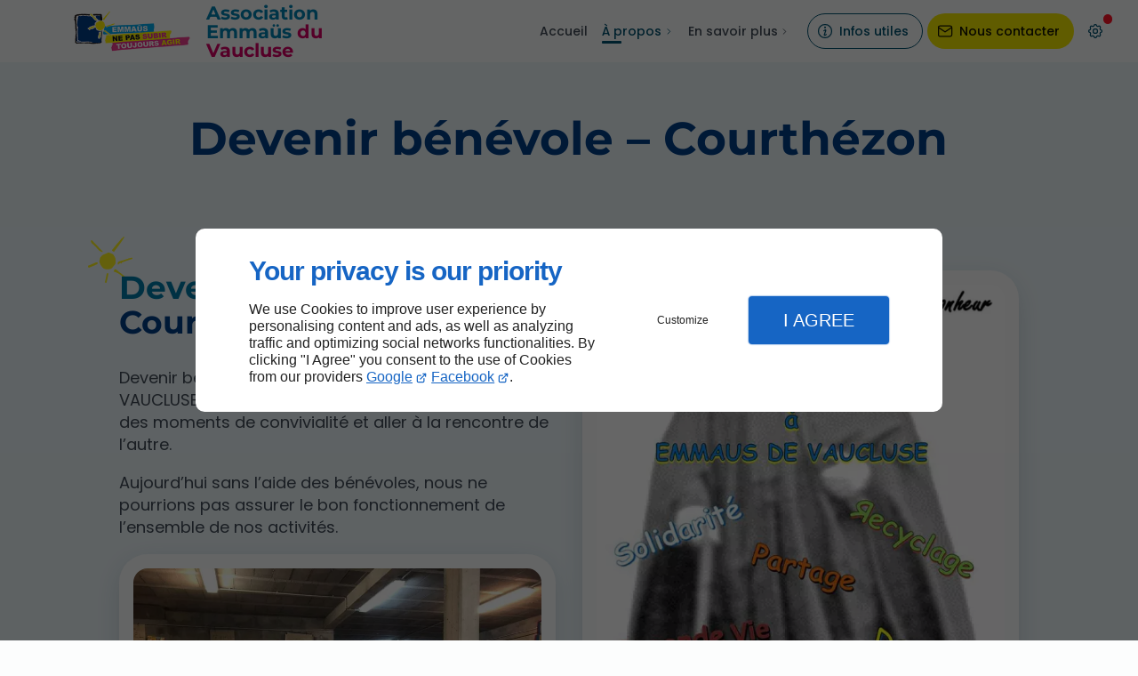

--- FILE ---
content_type: text/html; charset=utf-8
request_url: https://www.emmaus84.com/devenir-benevole.php
body_size: 12169
content:
<!DOCTYPE html>
<html data-page-id="PAGE_4T7NJJNASK" class="no-js no-io" lang="fr">
<head><meta charset="utf-8" /><meta name="viewport" content="width=device-width, initial-scale=1.0, viewport-fit=cover" /><title>Devenir bénévole – Courthézon – ASSOCIATION EMMAÜS DU VAUCLUSE</title><script>var darkMediaQuery=window.matchMedia('(prefers-color-scheme: dark)');var hightContrastMediaQuery=window.matchMedia('(prefers-contrast: more)');if(darkMediaQuery.media!=='not all'){if(!window.defaultTheme){if(darkMediaQuery.matches){window.defaultTheme='dark';}else{window.defaultTheme='light';}}}else{if(!window.defaultTheme){window.defaultTheme='light';}}
window.currentSetTheme=sessionStorage.getItem('theme')||window.defaultTheme;if(currentSetTheme){document.documentElement.dataset.theme=currentSetTheme;document.documentElement.dataset.feedgetTheme=currentSetTheme;}else if(defaultTheme==='dark'){document.documentElement.dataset.theme=defaultTheme;document.documentElement.dataset.feedgetTheme=defaultTheme;sessionStorage.setItem('theme',defaultTheme);window.currentSetTheme=sessionStorage.getItem('theme');}
if(darkMediaQuery.media!=='not all'){try{darkMediaQuery.addEventListener('change',function(e){if(e.matches){document.documentElement.dataset.theme='dark';document.documentElement.dataset.feedgetTheme='dark';sessionStorage.removeItem('theme');}else{document.documentElement.dataset.theme='light';document.documentElement.dataset.feedgetTheme='light';sessionStorage.removeItem('theme');}});}catch(e1){try{darkMediaQuery.addListener(function(e){if(e.matches){document.documentElement.dataset.theme='dark';document.documentElement.dataset.feedgetTheme='dark';sessionStorage.removeItem('theme');}else{document.documentElement.dataset.theme='light';document.documentElement.dataset.feedgetTheme='light';sessionStorage.removeItem('theme');}});}catch(e2){console.error(e2);}}}else{console.log('unsupported auto dark mode')}
window.currentScrollbars=sessionStorage.getItem('scrollbars');if(currentScrollbars){document.documentElement.dataset.scrollbars=currentScrollbars;}else{function hasOverlayScrollbar(){const div=document.createElement("div");div.style.cssText="width:100px;height:100px;overflow:scroll;position:absolute;top:-9999px;";const parent=document.body||document.documentElement;parent.appendChild(div);const isOverlay=div.offsetWidth===div.clientWidth;parent.removeChild(div);return isOverlay;}
if(hasOverlayScrollbar()){document.documentElement.dataset.scrollbars="classic";sessionStorage.setItem("scrollbars","classic");}else{document.documentElement.dataset.scrollbars="normal";sessionStorage.setItem("scrollbars","normal");}}
window.currentContentSize=sessionStorage.getItem('contentsize');if(currentContentSize){document.documentElement.dataset.contentsize=currentContentSize;}else{document.documentElement.dataset.contentsize='default';sessionStorage.setItem('contentsize','default');}
var iO="IntersectionObserver"in window;if(iO){const htmlTag=document.getElementsByTagName("html")[0];htmlTag.classList.remove("no-io");htmlTag.classList.add("io");}
window.reducedMotionQuery=window.matchMedia('(prefers-reduced-motion: reduce)');window.currentMotion=sessionStorage.getItem('reducedMotion');if(currentMotion){document.documentElement.dataset.reducedMotion=currentMotion;}else if(reducedMotionQuery.matches){document.documentElement.dataset.reducedMotion='reduced';sessionStorage.setItem('reducedMotion','reduced');currentMotion=sessionStorage.getItem('reducedMotion');}else{document.documentElement.dataset.reducedMotion='no-preference';sessionStorage.setItem('reducedMotion','no-preference');currentMotion=sessionStorage.getItem('reducedMotion');}
(function(adwordsId,adwordsLabel,codeBouton,vhostId){function callTracking(event){var link=event.currentTarget;try{Apophis.addModule({trackerId:'ga4',id:'ga4_ct'});Apophis.addModule({trackerId:'gaw',id:'gaw_ct',config:{key:adwordsId,label:adwordsLabel}});}catch(e){console.warning("Apophis is not defined !",e);}
console.log('call-tracking');var req=new XMLHttpRequest();req.addEventListener("load",function(){window.location.href=link.href;});req.open("GET","/lnk-ct.json");req.send();event.stopImmediatePropagation();event.preventDefault();return false;}
window.addEventListener('load',function(){var calltrackingLinks=document.querySelectorAll("a[href^=tel]");for(var i=0;i<calltrackingLinks.length;i++){calltrackingLinks[i].addEventListener("click",callTracking);}});window.ApophisConfig=[codeBouton,vhostId]})('844856312','g1fiCI6a6ZUBEPj37ZID','CLICKCONTA6HN8','65707');</script><link href="/css/ambiance.min.css?v=1764881482" rel="stylesheet" type="text/css" /><link rel="stylesheet" href="/css/print.min.css?v=1741791570" type="text/css" media="print" /><meta name="theme-color" content="var(--theme-color)" /><meta name="mobile-web-app-capable" content="yes" /><meta lang="fr" name="keywords" content=" Courthézon,ASSOCIATION EMMAÜS DU VAUCLUSE Courthézon,Collecte de dons de vêtements Courthézon,Collecte des dons de meubles Courthézon,Déballage d'articles Courthézon,Une association de bienfaisance Courthézon,Vente de meubles Courthézon,Vente de vêtements Courthézon" /><meta lang="fr" name="description" content="Devenez un bénévole chez l’ASSOCIATION EMMAÜS DU VAUCLUSE à Courthézon !"  /><meta name="robots" content="index, follow" /><!-- STRUCTURED DATA --> <script type="application/ld+json">{"@context":"https://schema.org","@type":"LocalBusiness","name":"ASSOCIATION EMMAÜS DU VAUCLUSE","legalName":"ASS. AMIS & COMPAGNONS EMMAUS VAUCLUSE","address":{"@type":"PostalAddress","streetAddress":"748 Chemin de la Papéterie Za la Grange Blanche Ouest","addressLocality":"COURTHEZON","postalCode":"84350","addressCountry":"FR"},"telephone":"+33974562773","email":"emmausvaucluse@emmaus84.fr","url":"https://www.emmaus84.com","logo":"https://www.emmaus84.com/logo.png","sameAs":["https://www.facebook.com/profile.php?id=61572055064203&locale=fr_FR","https://www.instagram.com/asso.ciationemmausvaucluse/","https://www.youtube.com/channel/UCcz4XLzz7OfPDItj139n9rw","https://www.google.com/maps/place/Vaucluse+Emmaus+Community/@44.107708,4.88669,816m/data=!3m2!1e3!4b1!4m6!3m5!1s0x12b5902e8e379a07:0x3b14ac290807c53b!8m2!3d44.107708!4d4.88669!16s%2Fg%2F1x6n4c0t?entry=ttu&g_ep=EgoyMDI0MTAxMy4wIKXMDSoASAFQAw%3D%3D"],"priceRange":"€€"}</script><noscript><link rel="stylesheet" href="/css/print.min.css?v=1741791570" type="text/css" media="print" /></noscript><link href="/favicon-120x120.png" sizes="120x120" rel="apple-touch-icon" /><link href="/favicon-152x152.png" sizes="152x152" rel="apple-touch-icon" /><link href="/favicon-16x16.png" sizes="16x16" rel="icon" /><link href="/favicon-180x180.png" sizes="180x180" rel="apple-touch-icon" /><link href="/favicon-192x192.png" sizes="192x192" rel="icon" /><link href="/favicon-32x32.png" sizes="32x32" rel="icon" /><link href="/favicon-512x512.png" sizes="512x512" rel="icon" /><link href="/favicon-60x60.png" sizes="60x60" rel="apple-touch-icon" /><link href="/favicon-76x76.png" sizes="76x76" rel="apple-touch-icon" /><link href="/favicon-96x96.png" sizes="96x96" rel="icon" /><link href="/favicon.ico" rel="shortcut icon" /></head>
<body class="layout-content-top" id="PAGE_4T7NJJNASK">
<a id="skip-to-content-button" href="#page-content" class="button blk-button__link blk-button--a11y" aria-label="Aller au contenu">
<span class="txt blk-button__label">
<span>Aller au contenu</span>
</span>
</a>
<a id="jump-to-contact-details-button" href="#contactSheetTrigger" class="button blk-button__link blk-button--a11y" aria-label="Aller aux coordonnées">
<span class="txt blk-button__label">
<span>Aller aux coordonnées</span>
</span>
</a>
<a id="jump-to-display-settings-button" href="#configSheetTrigger" class="button blk-button__link blk-button--a11y" aria-label="Aller aux paramètres d'affichage">
<span class="txt blk-button__label">
<span>Aller aux paramètres d'affichage</span>
</span>
</a>
<!-- ==================================
Header
=================================== -->
<input id="publicPath" value="" hidden /><header class="header container-grid sticky-top dzone-header">
<div class="header__preadd wide lg:broad-to-wide">
</div>
<div class="header__body wide lg:broad-to-wide">
<div class="blk-brand medium">
<a href="/" class="blk-brand__link">
<span class="blk-brand__logo">
<img class="blk-brand__image" src="/logo.png" alt="Logo ASSOCIATION EMMAÜS DU VAUCLUSE" width="228" height="86" />
</span>
<span class="blk-brand__name "><strong>Association Emmaüs</strong> du Vaucluse</span>
</a>
</div>
<div class="header__body--nav xl:show">
<nav class="blk-nav blk-nav--horizontal blk-nav--main"><ul>
<li><a href="/" target="_self" class=" home-link">Accueil</a></li>
<li class="has-dropdown">
<a href="#" target="_self" class="active">À propos</a>
<ul class="dropdown">
<li><a href="/agir-emmaus.php" target="_self" class=" ">Agir avec Emmaüs</a></li>
<li><a href="/acheter-donner.php" target="_self" class=" ">Acheter et donner</a></li>
<li><a href="/devenir-benevole.php" target="_self" class="  active">Devenir bénévole</a></li>
<li><a href="/partenaires-entreprises.php" target="_self" class=" ">Entreprises partenaires</a></li>
<li><a href="/sommes-nous.php" target="_self" class=" ">Qui sommes-nous ?</a></li>
</ul>
</li>
<li class="has-dropdown">
<a href="#" target="_self" class="">En savoir plus</a>
<ul class="dropdown">
<li><a href="/collecte-dons-vetements.php" target="_self" class=" ">Collecte et dons de vêtements</a></li>
<li><a href="/vente-vetements.php" target="_self" class=" ">Vente de vêtements</a></li>
<li><a href="/collecte-dons-meubles.php" target="_self" class=" ">Collecte et dons de meubles</a></li>
<li><a href="/vente-meubles.php" target="_self" class=" ">Vente de meubles</a></li>
<li><a href="/vente-exceptionnelle.php" target="_self" class=" ">Vente exceptionnelle</a></li>
</ul>
</li>
</ul>
</nav>
</div>
<div class="header__body--actions mobile-actions buttons-group">
<div class="blk-button blk-button--text xl:hide">
<button type="button" id="navSheetTrigger" class="button blk-button__link tab-mobile-bottom-toggle" aria-controls="navSheet" aria-expanded="false">
<span class="ico blk-button__icon" aria-hidden="true">
<svg aria-hidden="true" focusable="false" xmlns="http://www.w3.org/2000/svg" width="24" height="24" fill="none" viewBox="0 0 24 24" class="menu icon-outline"><path class="outline" stroke="currentColor" stroke-linecap="round" stroke-linejoin="round" stroke-width="1.5" d="M4 6h16M4 12h16M4 18h16" /></svg>
</span>
<span class="txt blk-button__label">
<span>Menu</span>
</span>
</button>
</div>
<div class="blk-button blk-button--outline">
<button type="button" id="contactSheetTrigger" class="button blk-button__link" aria-expanded="false" aria-controls="contactSheet">
<span class="ico blk-button__icon" aria-hidden="true">
<svg aria-hidden="true" focusable="false" xmlns="http://www.w3.org/2000/svg" width="24" height="24" fill="none" viewBox="0 0 24 24" class="contact1 icon-outline"><path class="outline" stroke="currentColor" stroke-linecap="round" stroke-linejoin="round" stroke-width="1.5" d="M10.5 11.5C12 10 13 10.2929 13 11C13 12 11 16 11 17C11 17.7071 12 18 13.5 16.5M12 7H12.01M21 12C21 16.9706 16.9706 21 12 21C7.02944 21 3 16.9706 3 12C3 7.02944 7.02944 3 12 3C16.9706 3 21 7.02944 21 12ZM12.5 7C12.5 7.27614 12.2761 7.5 12 7.5C11.7239 7.5 11.5 7.27614 11.5 7C11.5 6.72386 11.7239 6.5 12 6.5C12.2761 6.5 12.5 6.72386 12.5 7Z" /></svg>
</span>
<span class="txt blk-button__label">
<span class="lg:show">Infos utiles</span>
<span class="lg:hide">Infos</span>
</span>
<span class="txt blk-button__tooltip">
<span>Coordonnées, réseaux sociaux ...</span>
</span>
</button>
</div>
<div class="blk-button blk-button--lead-bold">
<a href="/nous-contacter.php" class="button blk-button__link">
<span class="ico blk-button__icon" aria-hidden="true">
<svg aria-hidden="true" focusable="false" xmlns="http://www.w3.org/2000/svg" width="24" height="24" fill="none" viewBox="0 0 24 24" class="mail icon-outline"><path class="outline" stroke="currentColor" stroke-linecap="round" stroke-linejoin="round" stroke-width="1.5" d="M21 7a2 2 0 0 0-2-2H5a2 2 0 0 0-2 2m18 0v10a2 2 0 0 1-2 2H5a2 2 0 0 1-2-2V7m18 0-9 6-9-6" /></svg>
</span>
<span class="txt blk-button__label">
<span class="lg:show">Nous contacter</span>
<span class="lg:hide">Contact</span>
</span>
</a>
</div>
<div class="blk-button blk-button--text blk-button--no-label">
<button type="button" id="configSheetTrigger" class="button blk-button__link" aria-expanded="false" aria-controls="configSheet">
<span class="ico blk-button__icon" aria-hidden="true">
<svg aria-hidden="true" focusable="false" xmlns="http://www.w3.org/2000/svg" width="24" height="24" fill="none" viewBox="0 0 24 24" class="settings icon-outline"><path class="outline" fill-rule="evenodd" stroke="currentColor" stroke-linecap="round" stroke-linejoin="round" stroke-width="1.5" d="M10.325 4.317c.426-1.756 2.924-1.756 3.35 0a1.724 1.724 0 0 0 2.573 1.066c1.543-.94 3.31.826 2.37 2.37a1.724 1.724 0 0 0 1.065 2.572c1.756.426 1.756 2.924 0 3.35a1.724 1.724 0 0 0-1.066 2.573c.94 1.543-.826 3.31-2.37 2.37a1.724 1.724 0 0 0-2.572 1.065c-.426 1.756-2.924 1.756-3.35 0a1.723 1.723 0 0 0-2.573-1.066c-1.543.94-3.31-.826-2.37-2.37a1.724 1.724 0 0 0-1.065-2.572c-1.756-.426-1.756-2.924 0-3.35a1.724 1.724 0 0 0 1.066-2.573c-.94-1.543.826-3.31 2.37-2.37.996.608 2.296.07 2.572-1.065ZM15 12a3 3 0 1 1-6 0 3 3 0 0 1 6 0Z" clip-rule="evenodd" /></svg>
</span>
<span class="txt blk-button__label">
<span>Options</span>
</span>
<span class="txt blk-button__tooltip">
<span>Préférences</span>
</span>
</button>
</div>
</div>
</div>
</header>
<main class="wrapper bg-color-layout" id="page-start">
<div class="layer-background"></div>
<section class="hero container-grid dzone-hero">
<div class="hero__body row grid-content-center-left"></div>
</section>
<div class="precontent container-grid dzone-precontent"></div>
<section class="content container-grid dzone-content czone" id="page-content"><div id="row_SECTION_4T90N87QSM" class="row grid-content-center ">
<div id="col_COLUMN_4T90N87OIT" class="large-12 columns ">
<div id="text_BLOCK_4T90N880UV" class="blk-text">
<h1>Devenir bénévole – Courthézon</h1></div>
</div>
</div><div id="row_SECTION_4T7P8S3T2V" class="row grid-content-center-left tight ">
<div id="col_COLUMN_4T7P8S3NFQ" class="large-6 columns medium-8 lg:sticky-offset-top ">
<div id="text_BLOCK_4T7P8S3QSP" class="blk-text h2-design">
<h2><strong>Devenir</strong> bénévole à Courthézon</h2>
</div>
<div id="text_BLOCK_4T7P8S3Q1R" class="blk-text">
<p>Devenir bénévole chez l'ASSOCIATION EMMAÜS DU VAUCLUSE, c’est avant tout se faire plaisir, partager des moments de convivialité et aller à la rencontre de l’autre.</p>
<p>Aujourd’hui sans l’aide des bénévoles, nous ne pourrions pas assurer le bon fonctionnement de l’ensemble de nos activités.</p>
</div>
<figure id="img_BLOCK_4T7P8S41LT" class="blk-image  blk-image--style-amb  lazy">
<a href="/ressources/images/0b94e42f157c_5fcd.jpg" aria-label="Cliquez pour agrandir l'image" data-img="/ressources/images/0b94e42f157c_5fcd.jpg" data-thumb="/ressources/images/0b94e42f157c_5fcd_sm.webp" data-alt="Bénévolat à Courthézon" data-caption="Bénévolat à Courthézon" data-height="900" data-width="1200" class="blk-image__link blk-image__lightbox">    <picture>
<source media="(max-width:23em)" srcset="/ressources/images/0b94e42f157c_5fcd_sm.webp" data-srcset="/ressources/images/0b94e42f157c_5fcd_sm.webp" type="image/webp" />
<source media="(max-width:64em)" srcset="/ressources/images/0b94e42f157c_5fcd_md.webp" data-srcset="/ressources/images/0b94e42f157c_5fcd_md.webp" type="image/webp" />
<source media="(max-width:77em)" srcset="/ressources/images/0b94e42f157c_5fcd_lg.webp" data-srcset="/ressources/images/0b94e42f157c_5fcd_lg.webp" type="image/webp" />
<source media="(max-width:105em)" srcset="/ressources/images/0b94e42f157c_5fcd_xl.webp" data-srcset="/ressources/images/0b94e42f157c_5fcd_xl.webp" type="image/webp" />
<source media="(max-width: 120em)" srcset="/ressources/images/0b94e42f157c_5fcd_xxl.webp" data-srcset="/ressources/images/0b94e42f157c_5fcd_xxl.webp" type="image/webp" />
<source media="(min-width:160em)" srcset="/ressources/images/0b94e42f157c_5fcd_xxxl.webp" data-srcset="/ressources/images/0b94e42f157c_5fcd_xxxl.webp" type="image/webp" />
<img src="data:image/svg+xml,%3Csvg%20xmlns%3D%27http%3A%2F%2Fwww.w3.org%2F2000%2Fsvg%27%20viewBox%3D%270%200%20850%20850%27%3E%3C%2Fsvg%3E" data-src="/ressources/images/0b94e42f157c_5fcd_lg.jpg" alt="Bénévolat à Courthézon" width="920" height="690" loading="lazy" class="blk-image__image" />
</picture>
</a>
</figure>
</div><div id="col_COLUMN_4T7P8S47QD" class="large-6 columns medium-8 ">
<figure id="img_BLOCK_4T7P8S446U" class="blk-image  blk-image--style-amb  lazy">
<a href="/ressources/images/1c01e44367de_6ead.jpg" aria-label="Cliquez pour agrandir l'image" data-img="/ressources/images/1c01e44367de_6ead.jpg" data-thumb="/ressources/images/1c01e44367de_6ead_sm.webp" data-alt="Association de bénévolat à Courthézon" data-caption="Association de bénévolat à Courthézon" data-height="998" data-width="676" class="blk-image__link blk-image__lightbox">    <picture>
<source media="(max-width:23em)" srcset="/ressources/images/1c01e44367de_6ead_sm.webp" data-srcset="/ressources/images/1c01e44367de_6ead_sm.webp" type="image/webp" />
<source media="(min-width:64em)" srcset="/ressources/images/1c01e44367de_6ead_md.webp" data-srcset="/ressources/images/1c01e44367de_6ead_md.webp" type="image/webp" />
<img src="data:image/svg+xml,%3Csvg%20xmlns%3D%27http%3A%2F%2Fwww.w3.org%2F2000%2Fsvg%27%20viewBox%3D%270%200%20676%20676%27%3E%3C%2Fsvg%3E" data-src="/ressources/images/1c01e44367de_6ead_lg.jpg" alt="Association de bénévolat à Courthézon" width="650" height="960" loading="lazy" class="blk-image__image" />
</picture>
</a>
</figure>
</div>
</div><div id="row_SECTION_4T7P947FCH" class="row ">
<div id="col_COLUMN_4T7P947JFB" class="large-12 columns ">
<div id="text_BLOCK_4T7P947IG3" class="blk-text h2-design">
<h2>Un engagement multiforme</h2>
</div>
<div id="text_BLOCK_4T7P947SQQ" class="blk-text pbe-medium">
<p>Si vous souhaitez vous engager avec nous dans nos activités quotidiennes, il suffit de remplir le formulaire de contact. Avant de commencer toute activité, il est recommandé de venir partager la « matinée découverte » qui présente le bénévolat chez l'ASSOCIATION EMMAÜS DU VAUCLUSE.</p>
</div>
<div id="card_BLOCK_4T90NEF6J0" class="blk-grid grid  split3  card-style5">
<div class="blk-grid__container "><div class="collection-item blk-card">
<div class="blk-card__head"><span class="blk-card__icon"><svg aria-hidden="true" focusable="false" xmlns="http://www.w3.org/2000/svg" width="24" height="24" fill="none" viewBox="0 0 24 24" class="quality3 icon-outline"><path class="outline" stroke="currentColor" stroke-linecap="round" stroke-linejoin="round" stroke-width="1.5" d="M7 11v8a1 1 0 0 1-1 1H4a1 1 0 0 1-1-1v-7a1 1 0 0 1 1-1h3Zm0 0a4 4 0 0 0 4-4V6a2 2 0 1 1 4 0v5h3a2 2 0 0 1 2 2l-1 5c-.144.613-.417 1.14-.777 1.501-.361.36-.79.536-1.223.499h-7a3 3 0 0 1-3-3" /></svg></span><p class="blk-card__title">Aucun prérequis</p></div>
<div class="blk-card__content"><p class="blk-card__description">Aucun prérequis Pour devenir bénévole à l'ASSOCIATION EMMAÜS DU VAUCLUSE. Si vous partagez les valeurs de l’organisation, nous vous aiderons à trouver « le » bénévolat qui correspond à vos attentes, à vos compétences et à votre disponibilité.</p>
</div>
</div><div class="collection-item blk-card">
<div class="blk-card__head"><span class="blk-card__icon"><svg aria-hidden="true" focusable="false" xmlns="http://www.w3.org/2000/svg" width="24" height="24" fill="none" viewBox="0 0 24 24" class="appointment1 icon-outline"><path class="outline" stroke="currentColor" stroke-linecap="round" stroke-linejoin="round" stroke-width="1.5" d="M11.795 21H5a2 2 0 0 1-2-2V7a2 2 0 0 1 2-2h12a2 2 0 0 1 2 2v4H3m12-8v4M7 3v4m11 9.496V18l1 1m3-1a4 4 0 1 1-8 0 4 4 0 0 1 8 0Z" /></svg></span><p class="blk-card__title">Un bénévolat flexible</p></div>
<div class="blk-card__content"><p class="blk-card__description">Réguliers ou ponctuels, tous les bénévolats sont possibles ! De quelques heures par mois à plusieurs journées par semaine, vous modelez votre présence à l'ASSOCIATION EMMAÜS DU VAUCLUSE selon vos disponibilités et vos envies.</p>
</div>
</div><div class="collection-item blk-card">
<div class="blk-card__head"><span class="blk-card__icon"><svg aria-hidden="true" focusable="false" xmlns="http://www.w3.org/2000/svg" width="24" height="24" fill="none" viewBox="0 0 24 24" class="rapidity1 icon-outline"><path class="outline" stroke="currentColor" stroke-linecap="round" stroke-width="1.5" d="M13 5.571c4.418 0 8 3.454 8 7.715C21 17.546 17.418 21 13 21a8.192 8.192 0 0 1-4-1.032m4-14.397a8.191 8.191 0 0 0-4 1.032m4-1.032V3M3 9.429h5.333M3 13.286h2.667M3 17.143h5.333M13 13.286l2.667-2.572M19 7.5l.93-.897M10.333 3H13m0 0h2.667" /></svg></span><p class="blk-card__title">Missions ponctuelles</p></div>
<div class="blk-card__content"><p class="blk-card__description">Nous proposons aussi des missions ponctuelles de bénévolat (distribution de flyers, réparation de vélos, tri du linge, des livres…) destinées aux personnes avec peu de temps libre mais souhaitant apporté leur pierre à l’édifice épisodiquement, contactez-nous !</p>
</div>
</div><div class="collection-item blk-card">
<div class="blk-card__head"><span class="blk-card__icon"><svg aria-hidden="true" focusable="false" xmlns="http://www.w3.org/2000/svg" width="24" height="24" fill="none" viewBox="0 0 24 24" class="quote1 icon-outline"><path class="outline" stroke="currentColor" stroke-linecap="round" stroke-linejoin="round" stroke-width="1.5" d="M9 5H7a2 2 0 0 0-2 2v12a2 2 0 0 0 2 2h10a2 2 0 0 0 2-2v-2M9 5a2 2 0 0 0 2 2h2a2 2 0 0 0 2-2M9 5a2 2 0 0 1 2-2h2a2 2 0 0 1 2 2m0 0h2a2 2 0 0 1 2 2v1M8 10.5h6.5m-6.5 3h3m6.62-1.979 1.98 1.98m-6.6 4.62h1.98l5.61-5.61a1.4 1.4 0 1 0-1.98-1.98L13 16.141v1.98Z" /></svg></span><p class="blk-card__title">Missions possibles</p></div>
<div class="blk-card__content"><p class="blk-card__description">Compte tenu de la diversité des actions réalisées par l'ASSOCIATION EMMAÜS DU VAUCLUSE de Courthézon, de nombreuses missions vous attendent ! Peu importe votre âge*, votre niveau de qualification ou vos origines : toutes les bonnes volontés sont les bienvenues tant qu’elles respectent les principes et valeurs de la communauté. Venez développer vos passions et vos compétences à nos côtés.</p>
</div>
</div></div>
</div>
</div>
</div></section>
<section class="prefooter container-grid dzone-prefooter"></section>
</main>
<footer class="footer container-grid dzone-footer" id="page-end">
<div class="footer__body broad row">
<div class="columns large-4">
<div class="blk-brand medium mbe-tiny">
<a href="/" class="blk-brand__link">
<span class="blk-brand__logo"><img class="blk-brand__image" src="/logo.png" alt="Logo ASSOCIATION EMMAÜS DU VAUCLUSE" width="228" height="86" /></span>
<span class="blk-brand__name "><strong>Association Emmaüs</strong> du Vaucluse</span>
</a>
</div>
<address>
<a href="https://www.google.com/maps/place/Vaucluse+Emmaus+Community/@44.107708,4.88669,816m/data=!3m2!1e3!4b1!4m6!3m5!1s0x12b5902e8e379a07:0x3b14ac290807c53b!8m2!3d44.107708!4d4.88669!16s%2Fg%2F1x6n4c0t?entry=ttu&g_ep=EgoyMDI0MTAxMy4wIKXMDSoASAFQAw%3D%3D" target="_blank" rel="noopener">
<span>748 Chemin de la Papéterie Za la Grange Blanche Ouest,</span>
<span>84350</span>
<span>COURTHEZON</span>
<span class="hide">France</span>
</a>
<br />
<a href="tel:+33974562773"><span>09 74 56 27 73</span></a>
</address>
<div class="blk-opening-hours">
<span class="data">
<strong><font size="3">(Pour acheter)</font> Mar - Mer :</strong>
13h30 - 17h00
<strong><br />Sam :</strong>
09h00 - 12h30 | 13h30 - 17h00
</span>
<br />
<span class="data">
<strong>(Pour déposer vos dons) Mar - Sam :</strong>
08h00 - 12h00 | 13h30 - 17h00
<strong><br />Ven :</strong>
08h00 - 12h00
</span>
</div>
<nav class="block-socialbar blk-socialbar tiny round bg-bold">
<ul>                                                                                                                                                                                                                                                                        <li class="facebook">
<a rel="noopener" href="https://www.facebook.com/profile.php?id=61572055064203&locale=fr_FR" title="Facebook" target="_blank">
<svg xmlns="http://www.w3.org/2000/svg" xmlns:xlink="http://www.w3.org/1999/xlink" width="16" height="16" viewBox="0 0 16 16" fill="#000000" class="icon-facebook1"><path class="color1" d="M6.067 15.765v-5.32H4.416V8h1.651V6.947c0-2.723 1.232-3.984 3.904-3.984.506 0 1.38.099 1.738.198v2.215c-.189-.02-.519-.03-.925-.03-1.312 0-1.818.497-1.818 1.79V8h2.615l-.448 2.445H8.97v5.497a8 8 0 1 0-2.903-.177Z" /></svg>                </a>
</li>
<li class="instagram">
<a rel="noopener" href="https://www.instagram.com/asso.ciationemmausvaucluse/" title="Instagram" target="_blank">
<svg xmlns="http://www.w3.org/2000/svg" xmlns:xlink="http://www.w3.org/1999/xlink" width="16" height="16" viewBox="0 0 512 512" fill="#000000" class="icon-instagram1"><path class="color1" d="M367.44,512H144.56C65.14,512,0.52,447.38,0.52,367.96V144.04C0.52,64.62,65.14,0,144.56,0h222.88 c79.42,0,144.04,64.62,144.04,144.04v223.92C511.48,447.38,446.86,512,367.44,512z M144.56,48.66c-52.59,0-95.38,42.79-95.38,95.38 v223.92c0,52.59,42.78,95.38,95.38,95.38h222.88c52.59,0,95.38-42.78,95.38-95.38V144.04c0-52.59-42.78-95.38-95.38-95.38H144.56z M256,389.35c-73.53,0-133.35-59.82-133.35-133.35S182.47,122.65,256,122.65S389.35,182.47,389.35,256S329.53,389.35,256,389.35z M256,171.31c-46.7,0-84.69,37.99-84.69,84.69s37.99,84.69,84.69,84.69s84.69-37.99,84.69-84.69S302.7,171.31,256,171.31z M392.32,86.23c-18.48,0-33.46,14.98-33.46,33.46s14.98,33.46,33.46,33.46c18.48,0,33.46-14.98,33.46-33.46 S410.8,86.23,392.32,86.23z" /></svg>                </a>
</li>
<li class="youtube">
<a rel="noopener" href="https://www.youtube.com/channel/UCcz4XLzz7OfPDItj139n9rw" title="Youtube" target="_blank">
<svg xmlns="http://www.w3.org/2000/svg" xmlns:xlink="http://www.w3.org/1999/xlink" width="16" height="16" viewBox="0 0 512 512" fill="#000000" class="icon-youtube1"><path class="color1" d="M215.1 88.4c27.4 0 54.9 0 82.3 0 25.5 0.7 52.2 1.2 78.1 2.3 26.1 1.1 52.6-0.3 73 7.4 39.6 15 43 62.6 45.6 114.8 0 28.6 0 57.4 0 86 -2.6 53-6.3 100.7-46.9 115.3 -20.3 7.3-49 5.9-74.4 7 -26.2 1-52.9 1.7-78.6 2.3 -21.8 0-43.7 0-65.5 0 -27.7-0.9-57-1-85.1-2.3 -28.9-1.3-56.3-0.4-79-8.4C20.1 397.3 20.9 341.7 18 284.5c0-19.1 0-38.1 0-57.2 3-55 2-106.2 40-126.4 18.7-9.9 46.9-9.3 74.4-10.2C160 89.8 187.4 89.1 215.1 88.4zM207.2 317c42.1-20.5 85.1-44.2 127.8-65.5 -41.6-23.4-85.3-44.8-127.8-67.4C207.2 228.4 207.2 272.8 207.2 317z" /></svg>                </a>
</li>
<li class="googlemybusiness">
<a rel="noopener" href="https://www.google.com/maps/place/Vaucluse+Emmaus+Community/@44.107708,4.88669,816m/data=!3m2!1e3!4b1!4m6!3m5!1s0x12b5902e8e379a07:0x3b14ac290807c53b!8m2!3d44.107708!4d4.88669!16s%2Fg%2F1x6n4c0t?entry=ttu&g_ep=EgoyMDI0MTAxMy4wIKXMDSoASAFQAw%3D%3D" title="Google my business" target="_blank">
<svg xmlns="http://www.w3.org/2000/svg" xmlns:xlink="http://www.w3.org/1999/xlink" width="16" height="16" viewBox="0 0 512 512" fill="#000000" class="icon-mybusiness1"><path class="color1" d="M142.9 196.3c0.3 27.5 22.8 49.7 50.4 49.7 27.8 0 50.4-22.6 50.4-50.4V43.5h-83.3L142.9 196.3zM68.1 246.1c23.7 0 43.6-16.3 48.9-38.3l1.6-13.4 17.2-150.7H81.6c-12.7 0-24 9-26.7 21.6l-0.3 1.2L19 192.7c-1 3.7-1.3 7.6-0.7 11.2C22.3 228.3 43.2 246.1 68.1 246.1zM318.6 246.1c27.5 0 49.9-22.2 50.4-49.6l-17.4-153h-83.3v152.2C268.2 223.4 290.7 246.1 318.6 246.1zM443.8 246.1c25.5 0 47-19.1 50.1-44.4 0.3-2.6 0.1-5.3-0.6-7.7L457.1 65.4l-0.1-0.3c-2.7-12.5-14-21.6-26.7-21.6h-54.2l17.2 150.8C397.1 227.2 415.4 246.1 443.8 246.1zM443.8 270.5c-27.4 0-49.3-12.6-62.3-34.4 -13.3 20.7-36.5 34.4-62.9 34.4 -26.1 0-49.3-13.5-62.6-34 -13.4 20.4-36.4 34-62.6 34s-49.3-13.5-62.6-34c-13.4 20.4-36.4 34-62.7 34 -13.2 0-26.1-3.5-37.4-10.1v190.7c0 9.6 7.8 17.3 17.3 17.3h403.7c9.6 0 17.3-7.8 17.3-17.3v-185C461.1 269 452.6 270.5 443.8 270.5zM440.9 395c-3.2 11.4-9.6 22.2-18.3 30.3 -8.4 7.6-18.7 13-29.7 15.4 -12.2 2.8-25 2.8-37.1-0.3 -37-9.9-59.9-46.9-52.4-84.5 1.2-6.4 3.4-12.5 6.4-18.2 8.3-16.3 22.3-28.9 39.4-35.4 0.6-0.2 1.1-0.4 1.7-0.6 15.9-5.5 33.1-5.3 48.9 0.4 8.7 3.2 16.6 8.2 23.4 14.5 -2.2 2.5-4.7 4.8-7 7.2l-13.3 13.3c-4.5-4.2-9.8-7.4-15.6-9.2 -15.3-4.6-31.8-0.3-43 11.2 -4.7 4.8-8.3 10.7-10.5 17.1 -3.1 9.2-3.1 19 0 28.2h-0.1v0.1c0.2 0.7 0.4 1.3 0.7 1.9 3.2 8.2 8.7 15.2 15.9 20.3 4.8 3.5 10.4 5.8 16.2 7 5.7 1.1 11.6 1.1 17.3 0.1 5.7-0.9 11.2-3 16-6.3v0.2c7.6-5.1 12.7-13.1 14.5-22.1h-39.7c0-9.6 0-20 0-29.5h68.3c0.6 3.5 0.9 6.1 1.1 9.2C444.6 375.2 443.7 385.3 440.9 395z" /></svg>                </a>
</li>
</ul>
</nav>
</div>
<div class="columns large-3">
<nav class="block-nav blk-nav blk-nav--footer footer-nav-1" id="footerNav">
<ul>
<li><a href="/" target="_self" class=" home-link">Accueil</a></li>
<li><a href="/nous-contacter.php" target="_self" class=" contact-link">Nous contacter</a></li>
<li><a href="/mentions-legales.php" target="_self" class=" legal-link">Mentions légales</a></li>
<li><a href="/plan-site.php" target="_self" class=" sitemap-link">Plan du site</a></li>
</ul>
</nav>
</div>
<div class="large-5 medium-8 columns row-start-1 lg:row-start-initial">
<div class="block-text large">
<h2>Pour un monde sans déchets et sans exclus</h2>
<p>
À l'ASSOCIATION EMMAÜS DU VAUCLUSE, nous donnons une seconde vie aux objets et une nouvelle chance aux personnes.
</p>
<div class="block-button blk-button blk-button--lead-bold">
<a href="/nous-contacter.php" class="button blk-button__link">
<span class="ico blk-button__icon" aria-hidden="true"><svg aria-hidden="true" focusable="false" xmlns="http://www.w3.org/2000/svg" width="24" height="24" fill="none" viewBox="0 0 24 24" class="mail icon-outline"><path class="outline" stroke="currentColor" stroke-linecap="round" stroke-linejoin="round" stroke-width="1.5" d="M21 7a2 2 0 0 0-2-2H5a2 2 0 0 0-2 2m18 0v10a2 2 0 0 1-2 2H5a2 2 0 0 1-2-2V7m18 0-9 6-9-6" /></svg></span>
<span class="txt blk-button__label"><span>Nous contacter</span></span>
</a>
</div>
</div>
</div>
</div>
<div class="footer__body broad grid-content-center">
<div class="blk-button align-center">
<a id="back-to-top-button" href="#page-start" class="button blk-button__link flex-row-revers">
<span class="ico blk-button__icon" aria-hidden="true"><svg aria-hidden="true" focusable="false" xmlns="http://www.w3.org/2000/svg" width="24" height="24" fill="none" viewBox="0 0 24 24" class="returntop icon-outline"><path class="outline" stroke="currentColor" stroke-linecap="round" stroke-linejoin="round" stroke-width="1.5" d="M18 18h-6a3 3 0 0 1-3-3V5m0 0-5 5m5-5 5 5" /></svg></span>
<span class="txt blk-button__label"><span>Haut de page</span></span>
</a>
</div>
</div>
<div class="footer__poweredby broad grid-content-center">
<div class="block-linkeo blk-linkeo clearfix"><a class="blk-linkeo__link" aria-label="En savoir plus sur Linkeo" href="https://www.linkeo.com" rel="noopener">
                                    <span class="logo-linkeo blk-linkeo__logo" title="linkeo" aria-hidden="true"><svg role="img" aria-label="Logo Linkeo" xmlns="http://www.w3.org/2000/svg" xmlns:xlink="http://www.w3.org/1999/xlink" width="51" height="20" viewBox="0 0 512 200" fill="#000000" class="icon-linkeo1"><path d="M456.4 144.4c23.5 11.9 45.8-5.6 52.8-27.8 7.4-23.5-1.5-55.6-25.2-65.4 -20.1-8.3-39.5 6.4-46.2 24.7 -0.4 0.8-0.6 1.6-0.9 2.5C431.8 100.6 433.2 132.6 456.4 144.4zM459.4 84.6c2.6-9.1 8.9-14.1 18.3-11 4.1 1.4 5.7 6.4 7 10 3.2 8.7 4 17.7 1.9 26.7 -2.5 10.5-11.8 18.2-22 11.9 -4.1-2.5-5.1-9.6-6.1-13.8C456.7 100.6 457.6 92.4 459.4 84.6z" /><path d="M407 140c12.8-7.9 1.1-28.1-11.8-20.2 -10.4 6.4-29.1 8.8-34.5-5.4 -0.3-0.8-0.6-1.8-0.9-2.7 14.2-1.7 28.3-3.6 42.5-5.8 5.5-0.8 7.9-6.5 8.6-11.2 1.7-12.9-2-26.4-10.7-36.1 -13.7-15.2-40.6-10.8-54 1.8 -16.6 15.7-13.8 51-3.7 69.4C354.7 152.5 387.9 151.8 407 140zM365.5 74.5c11.9-8.1 19.3 0.2 21.5 10.2 -9.6 1.4-19.2 2.7-28.8 3.8C359.1 82.6 361.3 77.4 365.5 74.5z" /><path d="M77.1 174.1c-16.7 1.9-35 3.2-52.2 1.3 -0.4-38.3-1.1-76.7-1.6-115 -0.2-15-23.5-15.1-23.3 0 0.6 41.7 1.4 83.4 1.7 125 0 4.8 3.5 10.3 8.6 11.2 21.7 4 45 3.1 66.8 0.7C91.9 195.8 92.1 172.5 77.1 174.1z" /><path d="M54.7 60.5c0.9 25.5 0.8 51 0.5 76.5 -0.2 15.1 23.1 15 23.3 0 0.3-25.5 0.4-51-0.5-76.5C77.5 45.5 54.2 45.4 54.7 60.5z" /><path d="M178.3 60.6c0.5 27.5 0.6 55 0.4 82.4 -16.9-28-35.3-55.4-47.3-85.7 -4.5-11.5-23.3-11-22.9 3.1 1.2 42.4 0.6 84.9 2.4 127.3 0.7 15 24 15.1 23.3 0 -1.1-25.5-1.3-50.9-1.6-76.4 15.8 27.2 33.5 53.5 46.9 81.9 5.2 11 21.5 5 21.8-5.9 1-42.3 1-84.5 0.3-126.8C201.4 45.6 178 45.5 178.3 60.6z" /><path d="M284.2 108.4c11.3-13.8 22.3-27.9 32.8-42.3 8.9-12.2-11.4-23.8-20.2-11.8 -13.8 18.9-28.6 37.3-43.8 55.2 -0.6-16.3-1.2-32.7-1.8-49 -0.5-15-23.9-15.1-23.3 0 1.6 42.3 3.4 84.8 3.5 127.1 0 15.1 23.4 15.1 23.3 0 0-14.5-0.3-29-0.7-43.5 4.7-5.5 9.5-11 14.2-16.5 12.1 21.6 23.7 43.6 35.2 65.6 7 13.3 27.1 1.5 20.2-11.8C310.7 156.9 297.9 132.4 284.2 108.4z" /><path d="M65.6 23.7c15.1 0 15.1-23.3 0-23.3C50.5 0.4 50.5 23.7 65.6 23.7z" /><path d="M497.4 169.7c-43.1 9.1-93.2 8.6-136.6 1 -14.7-2.6-21 19.9-6.2 22.5 47.7 8.4 101.5 9.1 149-0.9C518.3 189.1 512.1 166.6 497.4 169.7z" /></svg></span>
                                </a></div>
</div>
</footer>
<div id="modal-overlay" aria-hidden="true"></div>
<!-- Modals -->
<div id="contactSheet" class="blk-sheet dzone-contactsheet" aria-hidden="true">
<div class="blk-sheet__header">
<h2>Infos utiles</h2>
<button type="button" id="contactSheetCloser" class="button tiny blk-button__link" aria-label="Fermer">
<span class="ico blk-button__icon" aria-hidden="true">
<svg aria-hidden="true" focusable="false" xmlns="http://www.w3.org/2000/svg" width="24" height="24" fill="none" viewBox="0 0 24 24" class="close icon-outline"><path class="outline" stroke="currentColor" stroke-linecap="round" stroke-linejoin="round" stroke-width="1.5" d="M18 6 6 18M6 6l12 12" /></svg>
</span>
<span class="txt blk-button__label">
<span>Fermer</span>
</span>
</button>
</div>
<div class="blk-sheet__content">
<div class="blk-brand small-left">
<a href="/" class="blk-brand__link">
<span class="blk-brand__logo">
<img class="blk-brand__image" src="/logo.png" alt="Logo ASSOCIATION EMMAÜS DU VAUCLUSE" width="228" height="86" />
</span>
<span class="blk-brand__name "><strong>Association Emmaüs</strong> du Vaucluse</span>
</a>
</div>
<div class="blk-sheet__section custom-slogan">
<h3 class="xxl">Pour un monde sans déchets et sans exclus</h3>
<p>À l'ASSOCIATION EMMAÜS DU VAUCLUSE, nous donnons une seconde vie aux objets et une nouvelle chance aux personnes.</p>
<div class="blk-button blk-button--lead-bold large">
<a href="/nous-contacter.php" class="button blk-button__link">
<span class="ico blk-button__icon" aria-hidden="true">
<svg aria-hidden="true" focusable="false" xmlns="http://www.w3.org/2000/svg" width="24" height="24" fill="none" viewBox="0 0 24 24" class="mail icon-outline"><path class="outline" stroke="currentColor" stroke-linecap="round" stroke-linejoin="round" stroke-width="1.5" d="M21 7a2 2 0 0 0-2-2H5a2 2 0 0 0-2 2m18 0v10a2 2 0 0 1-2 2H5a2 2 0 0 1-2-2V7m18 0-9 6-9-6" /></svg>
</span>
<span class="txt blk-button__label">
<span>Nous contacter</span>
</span>
</a>
</div>
</div>
<div class="blk-sheet__section">
<h3>Suivez-nous sur les réseaux sociaux</h3>
<nav class="blk-socialbar small round bg-bold">
<ul>                                                                                                                                                                                                                                                                        <li class="facebook">
<a rel="noopener" href="https://www.facebook.com/profile.php?id=61572055064203&locale=fr_FR" title="Facebook" target="_blank">
<svg xmlns="http://www.w3.org/2000/svg" xmlns:xlink="http://www.w3.org/1999/xlink" width="16" height="16" viewBox="0 0 16 16" fill="#000000" class="icon-facebook1"><path class="color1" d="M6.067 15.765v-5.32H4.416V8h1.651V6.947c0-2.723 1.232-3.984 3.904-3.984.506 0 1.38.099 1.738.198v2.215c-.189-.02-.519-.03-.925-.03-1.312 0-1.818.497-1.818 1.79V8h2.615l-.448 2.445H8.97v5.497a8 8 0 1 0-2.903-.177Z" /></svg>                </a>
</li>
<li class="instagram">
<a rel="noopener" href="https://www.instagram.com/asso.ciationemmausvaucluse/" title="Instagram" target="_blank">
<svg xmlns="http://www.w3.org/2000/svg" xmlns:xlink="http://www.w3.org/1999/xlink" width="16" height="16" viewBox="0 0 512 512" fill="#000000" class="icon-instagram1"><path class="color1" d="M367.44,512H144.56C65.14,512,0.52,447.38,0.52,367.96V144.04C0.52,64.62,65.14,0,144.56,0h222.88 c79.42,0,144.04,64.62,144.04,144.04v223.92C511.48,447.38,446.86,512,367.44,512z M144.56,48.66c-52.59,0-95.38,42.79-95.38,95.38 v223.92c0,52.59,42.78,95.38,95.38,95.38h222.88c52.59,0,95.38-42.78,95.38-95.38V144.04c0-52.59-42.78-95.38-95.38-95.38H144.56z M256,389.35c-73.53,0-133.35-59.82-133.35-133.35S182.47,122.65,256,122.65S389.35,182.47,389.35,256S329.53,389.35,256,389.35z M256,171.31c-46.7,0-84.69,37.99-84.69,84.69s37.99,84.69,84.69,84.69s84.69-37.99,84.69-84.69S302.7,171.31,256,171.31z M392.32,86.23c-18.48,0-33.46,14.98-33.46,33.46s14.98,33.46,33.46,33.46c18.48,0,33.46-14.98,33.46-33.46 S410.8,86.23,392.32,86.23z" /></svg>                </a>
</li>
<li class="youtube">
<a rel="noopener" href="https://www.youtube.com/channel/UCcz4XLzz7OfPDItj139n9rw" title="Youtube" target="_blank">
<svg xmlns="http://www.w3.org/2000/svg" xmlns:xlink="http://www.w3.org/1999/xlink" width="16" height="16" viewBox="0 0 512 512" fill="#000000" class="icon-youtube1"><path class="color1" d="M215.1 88.4c27.4 0 54.9 0 82.3 0 25.5 0.7 52.2 1.2 78.1 2.3 26.1 1.1 52.6-0.3 73 7.4 39.6 15 43 62.6 45.6 114.8 0 28.6 0 57.4 0 86 -2.6 53-6.3 100.7-46.9 115.3 -20.3 7.3-49 5.9-74.4 7 -26.2 1-52.9 1.7-78.6 2.3 -21.8 0-43.7 0-65.5 0 -27.7-0.9-57-1-85.1-2.3 -28.9-1.3-56.3-0.4-79-8.4C20.1 397.3 20.9 341.7 18 284.5c0-19.1 0-38.1 0-57.2 3-55 2-106.2 40-126.4 18.7-9.9 46.9-9.3 74.4-10.2C160 89.8 187.4 89.1 215.1 88.4zM207.2 317c42.1-20.5 85.1-44.2 127.8-65.5 -41.6-23.4-85.3-44.8-127.8-67.4C207.2 228.4 207.2 272.8 207.2 317z" /></svg>                </a>
</li>
<li class="googlemybusiness">
<a rel="noopener" href="https://www.google.com/maps/place/Vaucluse+Emmaus+Community/@44.107708,4.88669,816m/data=!3m2!1e3!4b1!4m6!3m5!1s0x12b5902e8e379a07:0x3b14ac290807c53b!8m2!3d44.107708!4d4.88669!16s%2Fg%2F1x6n4c0t?entry=ttu&g_ep=EgoyMDI0MTAxMy4wIKXMDSoASAFQAw%3D%3D" title="Google my business" target="_blank">
<svg xmlns="http://www.w3.org/2000/svg" xmlns:xlink="http://www.w3.org/1999/xlink" width="16" height="16" viewBox="0 0 512 512" fill="#000000" class="icon-mybusiness1"><path class="color1" d="M142.9 196.3c0.3 27.5 22.8 49.7 50.4 49.7 27.8 0 50.4-22.6 50.4-50.4V43.5h-83.3L142.9 196.3zM68.1 246.1c23.7 0 43.6-16.3 48.9-38.3l1.6-13.4 17.2-150.7H81.6c-12.7 0-24 9-26.7 21.6l-0.3 1.2L19 192.7c-1 3.7-1.3 7.6-0.7 11.2C22.3 228.3 43.2 246.1 68.1 246.1zM318.6 246.1c27.5 0 49.9-22.2 50.4-49.6l-17.4-153h-83.3v152.2C268.2 223.4 290.7 246.1 318.6 246.1zM443.8 246.1c25.5 0 47-19.1 50.1-44.4 0.3-2.6 0.1-5.3-0.6-7.7L457.1 65.4l-0.1-0.3c-2.7-12.5-14-21.6-26.7-21.6h-54.2l17.2 150.8C397.1 227.2 415.4 246.1 443.8 246.1zM443.8 270.5c-27.4 0-49.3-12.6-62.3-34.4 -13.3 20.7-36.5 34.4-62.9 34.4 -26.1 0-49.3-13.5-62.6-34 -13.4 20.4-36.4 34-62.6 34s-49.3-13.5-62.6-34c-13.4 20.4-36.4 34-62.7 34 -13.2 0-26.1-3.5-37.4-10.1v190.7c0 9.6 7.8 17.3 17.3 17.3h403.7c9.6 0 17.3-7.8 17.3-17.3v-185C461.1 269 452.6 270.5 443.8 270.5zM440.9 395c-3.2 11.4-9.6 22.2-18.3 30.3 -8.4 7.6-18.7 13-29.7 15.4 -12.2 2.8-25 2.8-37.1-0.3 -37-9.9-59.9-46.9-52.4-84.5 1.2-6.4 3.4-12.5 6.4-18.2 8.3-16.3 22.3-28.9 39.4-35.4 0.6-0.2 1.1-0.4 1.7-0.6 15.9-5.5 33.1-5.3 48.9 0.4 8.7 3.2 16.6 8.2 23.4 14.5 -2.2 2.5-4.7 4.8-7 7.2l-13.3 13.3c-4.5-4.2-9.8-7.4-15.6-9.2 -15.3-4.6-31.8-0.3-43 11.2 -4.7 4.8-8.3 10.7-10.5 17.1 -3.1 9.2-3.1 19 0 28.2h-0.1v0.1c0.2 0.7 0.4 1.3 0.7 1.9 3.2 8.2 8.7 15.2 15.9 20.3 4.8 3.5 10.4 5.8 16.2 7 5.7 1.1 11.6 1.1 17.3 0.1 5.7-0.9 11.2-3 16-6.3v0.2c7.6-5.1 12.7-13.1 14.5-22.1h-39.7c0-9.6 0-20 0-29.5h68.3c0.6 3.5 0.9 6.1 1.1 9.2C444.6 375.2 443.7 385.3 440.9 395z" /></svg>                </a>
</li>
</ul>
</nav>
</div>
<div class="blk-sheet__section">
<h3>Nos coordonnées</h3>
<h4>ASSOCIATION EMMAÜS DU VAUCLUSE</h4>
<address>
<a href="https://www.google.com/maps/place/Vaucluse+Emmaus+Community/@44.107708,4.88669,816m/data=!3m2!1e3!4b1!4m6!3m5!1s0x12b5902e8e379a07:0x3b14ac290807c53b!8m2!3d44.107708!4d4.88669!16s%2Fg%2F1x6n4c0t?entry=ttu&g_ep=EgoyMDI0MTAxMy4wIKXMDSoASAFQAw%3D%3D" target="_blank" rel="noopener">
<span>748 Chemin de la Papéterie Za la Grange Blanche Ouest,</span>
<span>84350</span> <span>COURTHEZON</span> <span class="hide">France</span>
</a>
<br />
<a href="tel:+33974562773"><span>09 74 56 27 73</span></a>
</address>
<div class="blk-opening-hours">
<h4>Heures d'ouverture</h4>
<span class="data">
<strong><font size="3">(Pour acheter)</font> Mar - Mer :</strong>
13h30 - 17h00
<strong><br />Sam :</strong>
09h00 - 12h30 | 13h30 - 17h00
</span>
<br />
<span class="data">
<strong>(Pour déposer vos dons) Mar - Sam :</strong>
08h00 - 12h00 | 13h30 - 17h00
<strong><br />Ven :</strong>
08h00 - 12h00
</span>
</div>
</div>
<div class="buttons-group">
<div class="blk-button">
<a href="/nous-contacter.php" class="button blk-button__link">
<span class="ico blk-button__icon" aria-hidden="true">
<svg aria-hidden="true" focusable="false" xmlns="http://www.w3.org/2000/svg" width="24" height="24" fill="none" viewBox="0 0 24 24" class="mail icon-outline"><path class="outline" stroke="currentColor" stroke-linecap="round" stroke-linejoin="round" stroke-width="1.5" d="M21 7a2 2 0 0 0-2-2H5a2 2 0 0 0-2 2m18 0v10a2 2 0 0 1-2 2H5a2 2 0 0 1-2-2V7m18 0-9 6-9-6" /></svg>
</span>
<span class="txt blk-button__label">
<span>E-mail</span>
</span>
</a>
</div>
<div class="blk-button">
<a href="https://www.google.com/maps/place/Vaucluse+Emmaus+Community/@44.107708,4.88669,816m/data=!3m2!1e3!4b1!4m6!3m5!1s0x12b5902e8e379a07:0x3b14ac290807c53b!8m2!3d44.107708!4d4.88669!16s%2Fg%2F1x6n4c0t?entry=ttu&g_ep=EgoyMDI0MTAxMy4wIKXMDSoASAFQAw%3D%3D" rel="noreferrer" target="_blank" class="button blk-button__link">
<span class="ico blk-button__icon" aria-hidden="true">
<svg aria-hidden="true" focusable="false" xmlns="http://www.w3.org/2000/svg" width="24" height="24" fill="none" viewBox="0 0 24 24" class="map icon-outline"><path class="outline" stroke="currentColor" stroke-linecap="round" stroke-linejoin="round" stroke-width="1.5" d="M18 6v.01m-7.5-1.26L9 4m0 0L3 7v13l6-3M9 4v13m0 0 6 3m0 0 6-3v-2m-6 5v-5m3-2-3.5-5a4 4 0 1 1 7 0L18 13Z" /></svg>
</span>
<span class="txt blk-button__label">
<span>Plan</span>
</span>
</a>
</div>
</div>
</div>
</div>
<div id="configSheet" class="blk-sheet dzone-configsheet" aria-hidden="true">
<div class="blk-sheet__header">
<h2>Préférences</h2>
<button type="button" id="configSheetCloser" class="button tiny blk-button__link" aria-label="Fermer">
<span class="ico blk-button__icon" aria-hidden="true">
<svg aria-hidden="true" focusable="false" xmlns="http://www.w3.org/2000/svg" width="24" height="24" fill="none" viewBox="0 0 24 24" class="close icon-outline"><path class="outline" stroke="currentColor" stroke-linecap="round" stroke-linejoin="round" stroke-width="1.5" d="M18 6 6 18M6 6l12 12" /></svg>
</span>
<span class="txt blk-button__label">
<span>Fermer</span>
</span>
</button>
</div>
<div class="blk-sheet__content">
<div class="blk-sheet__section">
<h3>Réglages de l'affichage</h3>
<p>Préférences d'affichage du site</p>
<ul class="blk-a11y">
<li class="blk-a11y__item theme-switch">
<button type="button" role="switch" aria-checked="false" aria-label="Choisissez le thème clair ou sombre" id="theme-switch" class="tiny">
<span class="ico switch__on">
<svg aria-hidden="true" focusable="false" xmlns="http://www.w3.org/2000/svg" width="24" height="24" fill="none" viewBox="0 0 24 24" class="darkmode icon-outline"><path class="outline" stroke="currentColor" stroke-linecap="round" stroke-linejoin="round" stroke-width="1.5" d="M16.2 4a9.03 9.03 0 1 0 3.9 12 6.5 6.5 0 1 1-3.9-12Z" /></svg>
</span>
<span class="ico switch__off">
<svg aria-hidden="true" focusable="false" xmlns="http://www.w3.org/2000/svg" width="24" height="24" fill="none" viewBox="0 0 24 24" class="lightmode icon-outline"><path class="outline" stroke="currentColor" stroke-linecap="round" stroke-linejoin="round" stroke-width="1.5" d="M3 12h1m8-9v1m8 8h1m-9 8v1M5.6 5.6l.7.7m12.1-.7-.7.7m0 11.4.7.7m-12.1-.7-.7.7M16 12a4 4 0 1 1-8 0 4 4 0 0 1 8 0Z" /></svg>
</span>
</button>
<span class="blk-a11y__label">thème clair ou sombre</span>
</li>
<li class="blk-a11y__item high-contrast-switch">
<button type="button" role="switch" aria-checked="false" aria-label="Mode contraste élevé" id="high-contrast-switch" class="tiny" tabindex="0">
<span class="ico switch__on">
<svg aria-hidden="true" focusable="false" width="24" height="24" viewBox="0 0 24 24" fill="none" xmlns="http://www.w3.org/2000/svg" class="highcontrast icon-outline"><path class="outline" stroke="currentColor" stroke-linecap="round" stroke-linejoin="round" stroke-width="1.5" d="M21 13C21 17.9706 16.9706 22 12 22C7.02944 22 3 17.9706 3 13C3 8.02944 7.02944 4 12 4C16.9706 4 21 8.02944 21 13Z M18 13.1174C18 16.4311 15.3137 19.1174 12 19.1174C11.9999 16.6174 11.9999 8.11743 12 7.11743C15.3137 7.11743 18 9.80372 18 13.1174Z" /></svg>
</span>
<span class="ico switch__off">
<svg aria-hidden="true" focusable="false" xmlns="http://www.w3.org/2000/svg" width="24" height="24" fill="none" viewBox="0 0 24 24" class="switchoff icon-outline"><path class="outline" stroke="currentColor" stroke-linecap="round" stroke-linejoin="round" stroke-width="1.5" d="M12 19a7 7 0 1 0 0-14 7 7 0 0 0 0 14Z" /></svg>
</span>
</button>
<span class="blk-a11y__label">mode contraste élevé</span>
</li>
<li class="blk-a11y__item reduced-motion-switch">
<button type="button" role="switch" aria-checked="false" aria-label="Réduire les animations" id="reduced-motion-switch" class="tiny">
<span class="ico switch__on">
<svg aria-hidden="true" focusable="false" xmlns="http://www.w3.org/2000/svg" width="24" height="24" fill="none" viewBox="0 0 24 24" class="switchon icon-outline"><path class="outline" stroke="currentColor" stroke-linecap="round" stroke-linejoin="round" stroke-width="1.5" d="M12 5v14" /></svg>
</span>
<span class="ico switch__off">
<svg aria-hidden="true" focusable="false" xmlns="http://www.w3.org/2000/svg" width="24" height="24" fill="none" viewBox="0 0 24 24" class="switchoff icon-outline"><path class="outline" stroke="currentColor" stroke-linecap="round" stroke-linejoin="round" stroke-width="1.5" d="M12 19a7 7 0 1 0 0-14 7 7 0 0 0 0 14Z" /></svg>
</span>
</button>
<span class="blk-a11y__label">réduire les animations</span>
</li>
<li class="blk-a11y__item scrollbars-switch">
<button type="button" role="switch" aria-checked="false" aria-label="Afficher les barres de défilement classiques" id="classic-scrollbars-switch" class="tiny">
<span class="ico switch__on">
<svg aria-hidden="true" focusable="false" xmlns="http://www.w3.org/2000/svg" width="24" height="24" fill="none" viewBox="0 0 24 24" class="switchon icon-outline"><path class="outline" stroke="currentColor" stroke-linecap="round" stroke-linejoin="round" stroke-width="1.5" d="M12 5v14" /></svg>
</span>
<span class="ico switch__off">
<svg aria-hidden="true" focusable="false" xmlns="http://www.w3.org/2000/svg" width="24" height="24" fill="none" viewBox="0 0 24 24" class="switchoff icon-outline"><path class="outline" stroke="currentColor" stroke-linecap="round" stroke-linejoin="round" stroke-width="1.5" d="M12 19a7 7 0 1 0 0-14 7 7 0 0 0 0 14Z" /></svg>
</span>
</button>
<span class="blk-a11y__label">barres de défilement classiques</span>
</li>
<li class="blk-a11y__item content-size">
<div class="buttons-group-collapse">
<div class="blk-button">
<button type="button" class="button tiny blk-button__link" aria-label="Réduire la taille des contenus" id="reduce-content-size">
<span class="ico blk-button__icon" aria-hidden="true">
<svg aria-hidden="true" focusable="false" xmlns="http://www.w3.org/2000/svg" width="24" height="24" fill="none" viewBox="0 0 24 24" class="minus icon-outline"><path class="outline" stroke="currentColor" stroke-linecap="round" stroke-linejoin="round" stroke-width="1.5" d="M5 12h14" /></svg>
</span>
</button>
</div>
<div class="blk-button">
<button type="button" class="button tiny blk-button__link" aria-label="Augmenter la taille des contenus" id="augment-content-size">
<span class="ico blk-button__icon" aria-hidden="true">
<svg aria-hidden="true" focusable="false" xmlns="http://www.w3.org/2000/svg" width="24" height="24" fill="none" viewBox="0 0 24 24" class="plus icon-outline"><path class="outline" stroke="currentColor" stroke-linecap="round" stroke-linejoin="round" stroke-width="1.5" d="M12 5v14m-7-7h14" /></svg>
</span>
</button>
</div>
</div>
<span class="blk-a11y__label" aria-live="polite">taille des contenus <span class="content-size-value"></span></span>
</li>
</ul>
<div class="blk-a11y__infos">
<div>
<p>
Les paramètres d'affichage sont stockés pendant votre session sur ce site. La fin de la session (fermeture du navigateur ou de l'onglet) réinitialise les valeurs par défaut.
</p>
<p>
Ce site s'adapte aussi automatiquement aux paramètres d'accessibilité de votre terminal, comme la <b>réduction des animations</b> ou les <b>contrastes élevés</b>.
</p>
</div>
</div>
</div>
</div>
</div>
<div id="navSheet" class="blk-sheet dzone-navsheet" aria-hidden="true">
<div class="blk-sheet__header">
<h2>Naviguer</h2>
<button type="button" id="navSheetCloser" class="button tiny blk-button__link" aria-label="Fermer">
<span class="ico blk-button__icon" aria-hidden="true">
<svg aria-hidden="true" focusable="false" xmlns="http://www.w3.org/2000/svg" width="24" height="24" fill="none" viewBox="0 0 24 24" class="close icon-outline"><path class="outline" stroke="currentColor" stroke-linecap="round" stroke-linejoin="round" stroke-width="1.5" d="M18 6 6 18M6 6l12 12" /></svg>
</span>
<span class="txt blk-button__label">
<span>Fermer</span>
</span>
</button>
</div>
<div class="blk-sheet__content">
<nav class="blk-nav blk-nav--main">
<ul>
<li><a href="/" target="_self" class=" home-link">Accueil</a></li>
<li class="has-dropdown">
<a href="#" target="_self" class="active">À propos</a>
<ul class="dropdown">
<li><a href="/agir-emmaus.php" target="_self" class=" ">Agir avec Emmaüs</a></li>
<li><a href="/acheter-donner.php" target="_self" class=" ">Acheter et donner</a></li>
<li><a href="/devenir-benevole.php" target="_self" class="  active">Devenir bénévole</a></li>
<li><a href="/partenaires-entreprises.php" target="_self" class=" ">Entreprises partenaires</a></li>
<li><a href="/sommes-nous.php" target="_self" class=" ">Qui sommes-nous ?</a></li>
</ul>
</li>
<li class="has-dropdown">
<a href="#" target="_self" class="">En savoir plus</a>
<ul class="dropdown">
<li><a href="/collecte-dons-vetements.php" target="_self" class=" ">Collecte et dons de vêtements</a></li>
<li><a href="/vente-vetements.php" target="_self" class=" ">Vente de vêtements</a></li>
<li><a href="/collecte-dons-meubles.php" target="_self" class=" ">Collecte et dons de meubles</a></li>
<li><a href="/vente-meubles.php" target="_self" class=" ">Vente de meubles</a></li>
<li><a href="/vente-exceptionnelle.php" target="_self" class=" ">Vente exceptionnelle</a></li>
</ul>
</li>
<li><a href="/nous-contacter.php" target="_self" class=" contact-link">Nous contacter</a></li>
<li><a href="/mentions-legales.php" target="_self" class=" legal-link">Mentions légales</a></li>
<li><a href="/plan-site.php" target="_self" class=" sitemap-link">Plan du site</a></li>
</ul>
</nav>
</div>
</div>
<script src="/AMBIANCE_GSSQGGPUGZ_globe-trek-eco/js/build/ideo32.min.js?v=1740067206"></script>
<script src="/js/PAGE_4T7NJJNASK.min.js?v=1764881495"></script>
<script>Apophis.addTracker( { name: 'Google Analytics 4', id: 'ga4', cookies: ['_ga', '_ga_G-HRDTK601SX'], config: {key: 'G-HRDTK601SX'} } );</script><script>Apophis.addTracker( { name: 'Google Ads Remarketing', id: 'gawr', config: {key: '985359031', params: {cbtn: '2b802c5a1a777cdb7f23983f68b2c4aee1bc3903', dpt: '84', region: 'Provence-Alpes-Côte d\'Azur', pays:'FR', cat: 'loisir-tourisme', souscat: 'associations-et-clubs-de-sport'}} } );</script><script>Apophis.addTracker({id:'matomo',config:{vhostId:'65707',codeBouton:'CLICKCONTA6HN8'}})</script><script>Apophis.addTracker( { name: 'Google AdWords', id: 'gaw', config: {key: '844856312'} } );</script><script>Apophis.addTracker( { name: 'Google Website Call Conversion', id: 'gwcc', cookies: ['gwcc'], config: {key: '844856312', label: 'g1fiCI6a6ZUBEPj37ZID', calltracking: '0974562773'} } );</script></body>
</html>

--- FILE ---
content_type: text/css
request_url: https://www.emmaus84.com/css/print.min.css?v=1741791570
body_size: 4606
content:
:root{--font-size-03:0.5em;--font-size-02:0.625em;--font-size-01:0.75em;--font-size-00:0.875em;--font-size-0:1em;--font-size-1:clamp(1.0625em, calc(.2vw + 1em), 1.125em);--font-size-2:clamp(1.125em, calc(.5vw + 1em), 1.25em);--font-size-3:clamp(1.1875em, calc(1vw + 1em), 1.5em);--font-size-4:clamp(1.25em, calc(1.5vw + 1em), 1.75em);--font-size-5:clamp(1.3125em, calc(2vw + 1em), 2em);--font-size-6:clamp(1.375em, calc(2.1vw + 1em), 2.25em);--font-size-7:clamp(1.375em, calc(2.2vw + 1em), 2.5em);--font-size-8:clamp(1.5em, calc(2.4vw + 1em), 2.75em);--font-size-9:clamp(1.625em, calc(2.6vw + 1em), 3.125em);--font-size-10:clamp(1.75em, calc(2.8vw + 1em), 3.375em);--font-size-11:clamp(1.875em, calc(3vw + 1em), 3.625em);--font-size-12:clamp(2em, calc(3.2vw + 1em), 3.875em);--size-04:0.125em;--size-03:0.3125em;--size-02:0.5em;--size-01:0.75em;--size-00:0.875em;--size-0:1em;--size-1:clamp(1.0625em, calc(.2vw + 1em), 1.125em);--size-2:clamp(1.125em, calc(.5vw + 1em), 1.25em);--size-3:clamp(1.1875em, calc(1vw + 1em), 1.5em);--size-4:clamp(1.25em, calc(1.5vw + 1em), 1.75em);--size-5:clamp(1.3125em, calc(2vw + 1em), 2em);--size-6:clamp(1.375em, calc(2.1vw + 1em), 2.25em);--size-7:clamp(1.375em, calc(2.2vw + 1em), 2.5em);--size-8:clamp(1.5em, calc(2.4vw + 1em), 2.75em);--size-9:clamp(1.625em, calc(2.6vw + 1em), 3.125em);--size-10:clamp(1.75em, calc(2.8vw + 1em), 3.375em);--size-11:clamp(1.875em, calc(3vw + 1em), 3.625em);--size-12:clamp(2em, calc(3.2vw + 1em), 3.875em);--size-custom:clamp(1.75em, 2.9vw + 1em, 2.25em);--scrollbar-width:0px;--inher-height:100vh;--offset-top:4em;--wide-gutter:max(1em, min(2.5vw, 2em));color-scheme:light;--brand:#013f88;--brand-surface0:#013c81;--brand-surface1:#fcfcfd;--brand-text0:#f5f9ff;--brand-text1:#013f88;--theme:#fcfdfd;--background:#ecf5f9;--dark:#0a191f;--light:#fcfdfd;--surface0:#fcfdfd;--surface1:#ecf5f9;--surface2:#e4f1f6;--surface3:#ddf4fd;--surface4:#c5edfc;--surface5:#b3eaff;--surface6:#80dcff;--shadow:rgba(25, 63, 77, 0.2);--overlay-RGB:40.80000000000001,55.6518828451883,61.199999999999996;--surfaceTransparent:rgba(236, 245, 249, 0);--surface-RGB:251.94,252.6825941422594,252.96;--contrast-surface0:#1c3654;--contrast-surface1:#252d37;--contrast-surface-0-RGB:28.45948905109489,53.84781021897809,83.74051094890511;--contrast-surface-1-RGB:36.85401459854014,45.162919708029186,54.94598540145986;--contrast-surface0-RGB:28.45948905109489,53.84781021897809,83.74051094890511;--contrast-surface1-RGB:36.85401459854014,45.162919708029186,54.94598540145986;--contrast-shadow:rgba(25, 65, 112, 0.5);--text0:#013f88;--text1:#414c58;--text2:#0d1826;--separator:rgba(65, 76, 88, 0.1);--contrast-text0:#f9fafb;--contrast-text0-RGB:248.89489051094887,249.81810218978103,250.9051094890511;--contrast-text1:#f9fafb;--contrast-text1-RGB:248.89489051094887,249.81810218978103,250.9051094890511;--tooltip-surface:#161b1d;--tooltip-text:#f0f2f5;--accent-surface0:#dcf1f9;--accent-surface0-RGB:220.32,241.11263598326363,248.88000000000002;--accent-surface1:#00a5e3;--accent-surface1-RGB:0,165.30000000000004,227.04999999999998;--accent-hover:#c0e4f2;--accent-border:rgba(var(--accent-surface1-RGB), .15);--accent-highlight:rgba(var(--accent-surface1-RGB), .15);--accent-shadow:rgba(42, 155, 197, 0.5);--accent:#00a5e3;--accent-text0:#005270;--accent-text0-RGB:0,81.68535564853559,112.2;--accent-text1:#000f14;--accent-text1-RGB:0,14.851882845188289,20.400000000000002;--accent-text2:#005270;--accent-text2-RGB:0,81.68535564853559,112.2;--lead-surface0:#f9f7dc;--lead-surface0-RGB:248.88000000000002,247.42400000000004,220.32;--lead-surface1:#f2e600;--lead-surface1-RGB:242.25,229.89999999999998,0;--lead-hover:#f2efc0;--lead-border:rgba(var(--lead-surface1-RGB), .15);--lead-highlight:rgba(var(--lead-surface1-RGB), .15);--lead-shadow:rgba(255, 242, 0, 0.5);--lead-text0:#706a00;--lead-text0-RGB:112.2,106.48000000000002,0;--lead-text1:#141300;--lead-text1-RGB:20.400000000000002,19.36,0;--lead-text2:#706a00;--lead-text2-RGB:112.2,106.48000000000002,0;--fg-focus:var(--accent-text0);--fg-links:var(--link-text0, var(--accent-text2));--fg-accent-links:var(--accent-text2);--fg-lead:var(--lead-text2);--fg-brand:var(--brand-text1);--fg-headings-alt:var(--text2);--fg-nav:var(--nav-link-text0, var(--accent-text2));--fg-nav-alt:var(--nav-link-text1, var(--fg-color));--fg-nav-decoration:var(--nav-link-decoration, var(--accent));--fg-color:var(--text1);--fg-actions:var(--accent-text0);--fg-bright-color:var(--accent-text0);--fg-vivid-color:var(--text2);--fg-highlight:var(--text2);--fg-code:var(--text0);--fg-accent:var(--accent);--fg-selection:var(--accent-text1);--fg-input:var(--text2);--fg-placeholder:var(--text1);--fg-separator:var(--separator);--fg-tooltip:var(--tooltip-text);--fg-caption-title:var(--text0);--fg-caption-description:var(--text1);--fg-collection-title:var(--text0);--fg-collection-description:var(--text1);--fg-card-icon:var(--text0);--fg-card-title:var(--text0);--fg-card-description:var(--text1);--fg-card-list:var(--text1);--fg-card-list-marker:var(--accent);--fg-card-infos:var(--text1);--fg-map-name:var(--text2);--fg-map-links:var(--link-text0, var(--accent-text2));--fg-form-headings:var(--text0);--fg-form-label:var(--text2);--fg-form-label-desc:var(--text1);--fg-form-content:var(--text1);--fg-form-links:var(--link-text0, var(--accent-text2));--border-actions:var(--accent-border);--highlight-actions:var(--accent-highlight);--theme-color:var(--theme);--bg-body:var(--theme);--bg-brand:var(--brand-surface0);--bg-form:var(--surface0);--bg-input:var(--surface2);--bg-block:var(--surface0);--bg-block-alt:var(--surface2);--bg-actions:var(--accent-surface0);--bg-hover:var(--accent-hover);--bg-highlight:var(--surface6);--bg-code:var(--surface1);--bg-selection:var(--accent-surface1);--bg-tooltip:var(--tooltip-surface);--bg-overlay:rgba(var(--overlay-RGB), .7);--bg-sheet:var(--theme);--bg-modal:var(--surface0);--bg-scroll-track:var(--background);--highlight:#ffee58;--highlight-contrast:#000;--error:#ff6666;--error-contrast:#000;--warning:#ffb74d;--warning-contrast:#000;--success:#b7f075;--success-contrast:#000;--notice:#6eb9ff;--notice-contrast:#000;--font-size-custom:clamp(1.9em, calc(3.6vw + 1em), 4.8em);--bg-content:var(--surface1);--hero-eyebrow-fs:var(--font-size-00);--hero-eyebrow-lh:1.4;--hero-eyebrow-fw:400;--hero-headline-fs:var(--font-size-11);--hero-headline-fw:700;--hero-headline-lh:1.2;--hero-copy-fs:var(--font-size-1);--hero-copy-fw:400;--hero-copy-lh:1.4;--h1-fs:var(--font-size-10);--h2-fs:var(--font-size-6);--fg-headings:var(--fg-vivid-color);--_gap:var(--size-6);--bg-scroll-thumb-hover:var(--accent-surface1);--bg-scroll-thumb:var(--accent-surface1);--heromask:url(../AMBIANCE_GSSQGGPUGZ_globe-trek-eco/template/img/mask.svg)}@media only screen and (max-width:47.9375em){:root{--tight-gutter:0em;--broad-gutter:0em;--main-grid-gutter:1em;--row-flex-gutter:1em}}@media only screen and (min-width:48em) and (max-width:64em){:root{--tight-gutter:var(--broad-gutter);--broad-gutter:2vw;--main-grid-gutter:6vw;--row-flex-gutter:2em}}@media only screen and (min-width:64.0625em) and (max-width:76.9375em){:root{--tight-gutter:var(--broad-gutter);--broad-gutter:3vw;--main-grid-gutter:6vw;--row-flex-gutter:2%}}@media only screen and (min-width:77em) and (max-width:104.9375em){:root{--tight-gutter:var(--broad-gutter);--broad-gutter:4vw;--main-grid-gutter:9vw;--row-flex-gutter:3%}}@media only screen and (max-width:64em) and (orientation:portrait){:root{--offset-bottom:5em}}@media only screen and (min-width:105em){:root{--tight-gutter:10vw;--broad-gutter:7vw;--main-grid-gutter:14vw;--row-flex-gutter:4%}.hero{--main-grid-gutter:8vw}}@media (prefers-color-scheme:dark){:root{color-scheme:dark;--brand:#013f88;--brand-surface0:#18375d;--brand-surface1:#1d232b;--brand-text0:#f5f9ff;--brand-text1:#67acfe;--theme:#1d272b;--background:#161b1d;--dark:#061013;--light:#e0e8eb;--surface0:#1d272b;--surface1:#161b1d;--surface2:#253237;--surface3:#213b45;--surface4:#1f4451;--surface5:#1c4d5f;--surface6:#1b637e;--shadow:rgba(0, 0, 0, 0.3);--overlay-RGB:14.280000000000003,19.478158995815903,21.42;--surface-RGB:28.560000000000006,38.956317991631806,42.84;--surfaceTransparent:rgba(22, 27, 29, 0);--text0:#67acfe;--text1:#c2cbd6;--text2:#f0f2f5;--separator:rgba(240, 242, 245, 0.1);--tooltip-surface:#ecf5f9;--tooltip-text:#0d1826;--accent-surface0:#152328;--accent-surface0-RGB:21.419999999999998,34.78669456066946,39.78;--accent-surface1:#00a5e3;--accent-surface1-RGB:0,165.30000000000004,227.04999999999998;--accent-hover:#172d36;--accent-border:rgba(var(--accent-text2-RGB), .25);--accent-highlight:rgba(var(--accent-text2-RGB), .45);--accent-shadow:rgba(19, 103, 134, 0.7);--accent:#00baff;--accent-text0:#33c8ff;--accent-text0-RGB:50.999999999999986,199.5188284518829,255;--accent-text1:#030d11;--accent-text1-RGB:3.059999999999999,13.456317991631803,17.34;--accent-text2:#33c8ff;--accent-text2-RGB:50.999999999999986,199.5188284518829,255;--lead-surface0:#282715;--lead-surface0-RGB:39.78,38.844,21.419999999999998;--lead-surface1:#f2e600;--lead-surface1-RGB:242.25,229.89999999999998,0;--lead-hover:#363417;--lead-border:rgba(var(--lead-text2-RGB), .25);--lead-highlight:rgba(var(--lead-text2-RGB), .45);--lead-shadow:rgba(134, 128, 19, 0.7);--lead-text0:#fff533;--lead-text0-RGB:255,244.6,50.999999999999986;--lead-text1:#141300;--lead-text1-RGB:20.400000000000002,19.36,0;--lead-text2:#fff533;--lead-text2-RGB:255,244.6,50.999999999999986}}[data-theme=light]{--brand:#013f88;--brand-surface0:#013c81;--brand-surface1:#fcfcfd;--brand-text0:#f5f9ff;--brand-text1:#013f88;--theme:#fcfdfd;--background:#ecf5f9;--dark:#0a191f;--light:#fcfdfd;--surface0:#fcfdfd;--surface1:#ecf5f9;--surface2:#e4f1f6;--surface3:#ddf4fd;--surface4:#c5edfc;--surface5:#b3eaff;--surface6:#80dcff;--shadow:rgba(25, 63, 77, 0.2);--overlay-RGB:40.80000000000001,55.6518828451883,61.199999999999996;--surfaceTransparent:rgba(236, 245, 249, 0);--surface-RGB:251.94,252.6825941422594,252.96;--contrast-surface0:#1c3654;--contrast-surface1:#252d37;--contrast-surface-0-RGB:28.45948905109489,53.84781021897809,83.74051094890511;--contrast-surface-1-RGB:36.85401459854014,45.162919708029186,54.94598540145986;--contrast-surface0-RGB:28.45948905109489,53.84781021897809,83.74051094890511;--contrast-surface1-RGB:36.85401459854014,45.162919708029186,54.94598540145986;--contrast-shadow:rgba(25, 65, 112, 0.5);--text0:#013f88;--text1:#414c58;--text2:#0d1826;--separator:rgba(65, 76, 88, 0.1);--contrast-text0:#f9fafb;--contrast-text0-RGB:248.89489051094887,249.81810218978103,250.9051094890511;--contrast-text1:#f9fafb;--contrast-text1-RGB:248.89489051094887,249.81810218978103,250.9051094890511;--tooltip-surface:#161b1d;--tooltip-text:#f0f2f5;--accent-surface0:#dcf1f9;--accent-surface0-RGB:220.32,241.11263598326363,248.88000000000002;--accent-surface1:#00a5e3;--accent-surface1-RGB:0,165.30000000000004,227.04999999999998;--accent-hover:#c0e4f2;--accent-border:rgba(var(--accent-surface1-RGB), .15);--accent-highlight:rgba(var(--accent-surface1-RGB), .15);--accent-shadow:rgba(42, 155, 197, 0.5);--accent:#00a5e3;--accent-text0:#005270;--accent-text0-RGB:0,81.68535564853559,112.2;--accent-text1:#000f14;--accent-text1-RGB:0,14.851882845188289,20.400000000000002;--accent-text2:#005270;--accent-text2-RGB:0,81.68535564853559,112.2;--lead-surface0:#f9f7dc;--lead-surface0-RGB:248.88000000000002,247.42400000000004,220.32;--lead-surface1:#f2e600;--lead-surface1-RGB:242.25,229.89999999999998,0;--lead-hover:#f2efc0;--lead-border:rgba(var(--lead-surface1-RGB), .15);--lead-highlight:rgba(var(--lead-surface1-RGB), .15);--lead-shadow:rgba(255, 242, 0, 0.5);--lead-text0:#706a00;--lead-text0-RGB:112.2,106.48000000000002,0;--lead-text1:#141300;--lead-text1-RGB:20.400000000000002,19.36,0;--lead-text2:#706a00;--lead-text2-RGB:112.2,106.48000000000002,0;color-scheme:light;--btn-hover-mix:multiply;--img-filter:none;--loading-svg:url([data-uri])}[data-theme=dark]{--brand:#013f88;--brand-surface0:#18375d;--brand-surface1:#1d232b;--brand-text0:#f5f9ff;--brand-text1:#67acfe;--theme:#1d272b;--background:#161b1d;--dark:#061013;--light:#e0e8eb;--surface0:#1d272b;--surface1:#161b1d;--surface2:#253237;--surface3:#213b45;--surface4:#1f4451;--surface5:#1c4d5f;--surface6:#1b637e;--shadow:rgba(0, 0, 0, 0.3);--overlay-RGB:14.280000000000003,19.478158995815903,21.42;--surface-RGB:28.560000000000006,38.956317991631806,42.84;--surfaceTransparent:rgba(22, 27, 29, 0);--text0:#67acfe;--text1:#c2cbd6;--text2:#f0f2f5;--separator:rgba(240, 242, 245, 0.1);--tooltip-surface:#ecf5f9;--tooltip-text:#0d1826;--accent-surface0:#152328;--accent-surface0-RGB:21.419999999999998,34.78669456066946,39.78;--accent-surface1:#00a5e3;--accent-surface1-RGB:0,165.30000000000004,227.04999999999998;--accent-hover:#172d36;--accent-border:rgba(var(--accent-text2-RGB), .25);--accent-highlight:rgba(var(--accent-text2-RGB), .45);--accent-shadow:rgba(19, 103, 134, 0.7);--accent:#00baff;--accent-text0:#33c8ff;--accent-text0-RGB:50.999999999999986,199.5188284518829,255;--accent-text1:#030d11;--accent-text1-RGB:3.059999999999999,13.456317991631803,17.34;--accent-text2:#33c8ff;--accent-text2-RGB:50.999999999999986,199.5188284518829,255;--lead-surface0:#282715;--lead-surface0-RGB:39.78,38.844,21.419999999999998;--lead-surface1:#f2e600;--lead-surface1-RGB:242.25,229.89999999999998,0;--lead-hover:#363417;--lead-border:rgba(var(--lead-text2-RGB), .25);--lead-highlight:rgba(var(--lead-text2-RGB), .45);--lead-shadow:rgba(134, 128, 19, 0.7);--lead-text0:#fff533;--lead-text0-RGB:255,244.6,50.999999999999986;--lead-text1:#141300;--lead-text1-RGB:20.400000000000002,19.36,0;--lead-text2:#fff533;--lead-text2-RGB:255,244.6,50.999999999999986;color-scheme:dark;--btn-hover-mix:screen;--img-filter:brightness(0.9) grayscale(30%);--loading-svg:url([data-uri])}[data-theme=hight-contrast]{color-scheme:light dark!important;--brand:#fcf632!important;--brand-surface0:#000000!important;--brand-surface1:#000000!important;--brand-text0:#fcf632!important;--brand-text1:#fcf632!important;--theme:#1a1a1a!important;--background:#000000!important;--dark:#000000!important;--light:#ffffff!important;--surface0:#000000!important;--surface1:#000000!important;--surface2:#000000!important;--surface3:#000000!important;--surface4:#000000!important;--surface5:#000000!important;--surface6:#000000!important;--shadow:rgba(0, 0, 0, 0.2)!important;--overlay-RGB:0,0,0!important;--surfaceTransparent:rgba(0, 0, 0, 0)!important;--surface-RGB:0,0,0!important;--contrast-surface0:#000000!important;--contrast-surface1:#000000!important;--contrast-surface-0-RGB:0,0,0!important;--contrast-surface-1-RGB:0,0,0!important;--contrast-surface0-RGB:0,0,0!important;--contrast-surface1-RGB:0,0,0!important;--contrast-shadow:rgba(0, 0, 0, 0.2)!important;--text0:#ffffff!important;--text1:#ffffff!important;--text2:#ffffff!important;--separator:rgba(255, 255, 255, 0.9)!important;--nav-link-text0:#fcf632!important;--nav-link-text1:#fcf632!important;--link-text0:#fcf632!important;--contrast-text0:#ffffff!important;--contrast-text1:#ffffff!important;--contrast-text0-RGB:255,255,255!important;--contrast-text1-RGB:255,255,255!important;--tooltip-surface:#fcf632!important;--tooltip-text:#000000!important;--accent-surface0:#000000!important;--accent-surface1:#000000!important;--accent-surface0-RGB:0,0,0!important;--accent-surface1-RGB:0,0,0!important;--accent-hover:transparent!important;--accent-border:#fcf632!important;--accent-highlight:#fcf632!important;--accent-shadow:rgba(252, 246, 50, 0.5)!important;--accent:#83edff!important;--accent-text0:#fcf632!important;--accent-text0-RGB:252,246,50!important;--accent-text1:#fcf632!important;--accent-text1-RGB:252,246,50!important;--accent-text2:#fcf632!important;--accent-text2-RGB:252,246,50!important;--lead-surface0:#000000!important;--lead-surface1:#83edff!important;--lead-surface0-RGB:0,0,0!important;--lead-surface1-RGB:131,237,255!important;--lead-hover:transparent!important;--lead-border:#83edff!important;--lead-highlight:#83edff!important;--lead-shadow:rgba(0, 0, 0, 0.5)!important;--lead:#000000!important;--lead-text0:#83edff!important;--lead-text0-RGB:131,237,255!important;--lead-text1:#000000!important;--lead-text1-RGB:0,0,0!important;--lead-text2:#fcf632!important;--lead-text2-RGB:252,246,50!important}[data-theme=hight-contrast] .image,[data-theme=hight-contrast] img{filter:none!important}[data-theme=hight-contrast] .bg-color{background-image:none!important}[data-theme=hight-contrast] .modal__container:has(iframe){--bg-modal:#FFF!important}[data-theme=hight-contrast] .blk-card,[data-theme=hight-contrast] .collection-item,[data-theme=hight-contrast] .toast,[data-theme=hight-contrast] [class*=bg-]{--border-color:var(--fg-separator)!important;border:1px solid var(--border-color)!important;box-sizing:border-box!important;--fg-separator:var(--separator)!important}@font-face{font-family:Poppins;src:url(../AMBIANCE_GSSQGGPUGZ_globe-trek-eco/font/sans/Poppins/Poppins-Variable.ttf) format("truetype-variations");src:url(../AMBIANCE_GSSQGGPUGZ_globe-trek-eco/font/sans/Poppins/Poppins-Variable.eot) format("opentype-variations");src:url(../AMBIANCE_GSSQGGPUGZ_globe-trek-eco/font/sans/Poppins/Poppins-Variable.woff) format("woff-variations");src:url(../AMBIANCE_GSSQGGPUGZ_globe-trek-eco/font/sans/Poppins/Poppins-Variable.woff2) format("woff2-variations");font-weight:100 900;font-display:swap;size-adjust:90%;descent-override:20%;ascent-override:95%}@font-face{font-family:Montserrat;src:url(../AMBIANCE_GSSQGGPUGZ_globe-trek-eco/font/sans/Montserrat/Montserrat-Variable.ttf) format("truetype-variations");src:url(../AMBIANCE_GSSQGGPUGZ_globe-trek-eco/font/sans/Montserrat/Montserrat-Variable.eot) format("opentype-variations");src:url(../AMBIANCE_GSSQGGPUGZ_globe-trek-eco/font/sans/Montserrat/Montserrat-Variable.woff) format("woff-variations");src:url(../AMBIANCE_GSSQGGPUGZ_globe-trek-eco/font/sans/Montserrat/Montserrat-Variable.woff2) format("woff2-variations");font-weight:100 900;font-display:swap;size-adjust:88%}@media print{h1,h2,h3,h4,h5,h6,img{page-break-inside:avoid;page-break-after:avoid}@page{margin:2cm}*{filter:none!important;box-shadow:none!important}body{font:13pt Georgia,"Times New Roman",Times,serif;line-height:1.3;background:#fff!important;color:#000;max-width:21cm;--bg-content:white;--theme-color:white;--wide-gutter:0;--tight-gutter:0;--broad-gutter:0}header{position:relative!important}h1{font-size:24pt}h2,h3,h4{font-size:14pt;margin-top:25px}.columns,a,blockquote,pre,table{page-break-inside:avoid}dl,ol,ul{page-break-before:avoid}a,a:link,a:visited{background:0 0;font-weight:700;text-decoration:underline;text-align:left}a[href^=http]:after{content:" <" attr(href) "> "}.entry iframe,ins{display:none;width:0!important;height:0!important;overflow:hidden!important;line-height:0!important;white-space:nowrap}.embed-responsive,.embed-youtube{position:absolute;height:0;overflow:hidden}address,blockquote,dd,dt,li,p{font-size:100%}ol,ul{list-style:square;margin-left:18pt;margin-bottom:20pt}li{line-height:1.6em}#back-to-top-button,.blk-carousel__controls,.blk-video__controls,.header__body--actions,.header__body--nav{display:none!important}.blk-carousel,.columns,.row{width:100%;background:0 0!important}.blk-carousel__scene{display:flex;flex-wrap:wrap;padding:0;gap:1em}.collection-item{flex-basis:calc(33%)}.sticky-top{position:relative!important}.blk-image,.blk-video{max-width:14cm;margin:auto}}

--- FILE ---
content_type: image/svg+xml
request_url: https://www.emmaus84.com/ressources/images/Asset-5_6d77.svg
body_size: 5400
content:
<svg xmlns="http://www.w3.org/2000/svg" viewBox="0 0 56.89 58.22"><defs><style>.cls-1{fill:#fdf105;}</style></defs><title>Asset 5</title><g id="Layer_2" data-name="Layer 2"><g id="Layer_1-2" data-name="Layer 1"><path class="cls-1" d="M56.84,27.67c0,.19-.3.25-.28.47h0l-1.07.36c-.6,0-1.12.44-1.73.45,0,0,0,.1-.06.16-.36-.09-.63.18-1,.25a13.07,13.07,0,0,0-1.26.37c-.22.09-.55,0-.65.32-.36-.06-.62.24-1,.27a3.28,3.28,0,0,0-1.24.39c-.22.13-.6-.12-.67.3-.36-.07-.61.25-1,.27a1.57,1.57,0,0,0-.69.26,6.32,6.32,0,0,0-1.67.66c-.18,0-.44-.06-.5.24-.73.12-.89.34-1,1.41-.29,0-.58.06-.77-.23a.63.63,0,0,0-.77-.21,2.27,2.27,0,0,0-1.3.47,1.84,1.84,0,0,0-.94,1,.85.85,0,0,1-1,.22,1.45,1.45,0,0,0,0-.29A2.46,2.46,0,0,1,40,31.23a.62.62,0,0,0,.46-.32l.82-.15c.74.13,1.23-.55,1.91-.6.33.1.62-.14,1-.14s.62-.24,1-.29.54-.06.71-.2.77,0,1-.42l.22,0,1.11-.32a2.76,2.76,0,0,1,1.25-.41c.19,0,.41,0,.5-.21.51-.09,1.08,0,1.42-.58a4,4,0,0,0,1.44-.37,1.45,1.45,0,0,0,1-.25c.34,0,.69.07,1-.23a5.83,5.83,0,0,0,1.44-.21c.73-.11.85,0,.74.74A3,3,0,0,0,56.84,27.67Z"/><path class="cls-1" d="M45.38.27a1.18,1.18,0,0,0,.28,0c.21-.07.41-.37.61-.15s.09.53,0,.78-.23.35-.2.58h0c-.43.11-.41.56-.6.85-.45.66-.85,1.35-1.27,2v.14a1.79,1.79,0,0,0-.63.81A10.52,10.52,0,0,0,42.3,7.18l0,.21c-.15,0-.31.05-.4.22a15.92,15.92,0,0,1-1.38,2A4.73,4.73,0,0,0,39.54,11l-.11.21a1.35,1.35,0,0,0-.71,1,13.42,13.42,0,0,0-2.13,2.62l0,.21c-.13,0-.29,0-.37.17a25.08,25.08,0,0,1-2.33,3,.57.57,0,0,0-.15.44c-.34.07-.47.5-.86.5a1.54,1.54,0,0,1-.39-.22c-.52-.43-1.08-.83-1.62-1.24-.25-.31,0-.64,0-1,.21-.35.61-.54.74-1,.17,0,.23-.1.24-.25a1.26,1.26,0,0,0,.61-.71,23.4,23.4,0,0,0,1.53-1.92c.15,0,.23-.07.23-.22v0a2.3,2.3,0,0,0,.59-.69.3.3,0,0,0,0-.1,3.09,3.09,0,0,0,.73-.84l.09-.21a1.53,1.53,0,0,0,.67-.75,7.07,7.07,0,0,1,1.25-1.37c.86-.81,1.53-1.78,2.34-2.64.2-.22.52-.37.51-.74a2.73,2.73,0,0,0,.94-1,2.65,2.65,0,0,0,.92-1l0-.2c.42-.14.59-.57.94-.8a2.86,2.86,0,0,0,.92-.91l0,0C44.51,1,45.15.84,45.38.27Z"/><path class="cls-1" d="M35.38,29.1c0,.91,0,1.82,0,2.74a6.34,6.34,0,0,1-.23,2l-.39.76a6.41,6.41,0,0,1-1.19,1.6c-.95,1.09-1.88,2.2-2.75,3.35l-1.9,1.19c-.38.07-.82-.13-1.12.26a3.36,3.36,0,0,0-1.74.23H23.21c-.26-.33-.63-.19-.95-.23a1.36,1.36,0,0,0-1-.25c-.09-.26-.32-.2-.51-.23a3.72,3.72,0,0,0-1.39-.73c0-.17-.08-.24-.24-.23a2,2,0,0,0-.71-.73c0-.16-.06-.25-.23-.23a1.46,1.46,0,0,0-.73-1,9.23,9.23,0,0,0-1.41-2,7.69,7.69,0,0,0-.85-2c-.2-.42-.23-.91-.6-1.24v-.13c-.1-.45.09-1-.2-1.38l.21-.88a3.61,3.61,0,0,0,.48-1.9c.32-.25.25-.61.26-.95a5,5,0,0,1,1.15-1.92,3.26,3.26,0,0,0,1-1,6.79,6.79,0,0,0,1.79-1.45,1.66,1.66,0,0,0,1.18-.45c.33.07.56-.17.84-.27a3.33,3.33,0,0,0,1.23-.46c.25-.09.58-.11.68-.44a5.14,5.14,0,0,0,1.88-.76,6,6,0,0,1,2.31-.24l0,0a5.34,5.34,0,0,0,1.56.7,1.48,1.48,0,0,0,.95.46,8.86,8.86,0,0,0,1.89.78A10.28,10.28,0,0,0,33,23.38a7.39,7.39,0,0,0,1,1.68,7.75,7.75,0,0,0,.86,1.9l0,.24c-.08.37.17.64.27,1l0,.23c0,.18-.12.38.16.47Z"/><path class="cls-1" d="M3.67,5.28c.83-1,.87-1,2.11,0A3,3,0,0,0,7,6.49c0,.24.16.34.3.48C7.85,7.54,8.39,8.14,9,8.7A29.63,29.63,0,0,0,11.3,11a15.82,15.82,0,0,0,2.38,2.39c0,.17.06.25.23.24,0,.16.07.25.24.24h0a4.86,4.86,0,0,0,1.43,1.46,11.72,11.72,0,0,0,1.24,1.4,1.54,1.54,0,0,0,.68.68l1.21,1.22c.05.22.38.38.21.62s-.43.1-.65.09a4.5,4.5,0,0,1-.64-.11c-.38-.08-.67-.4-1.09-.36-.06-.29-.29-.21-.48-.23a8.13,8.13,0,0,0-1.67-1,3.14,3.14,0,0,0-1-.94,1.44,1.44,0,0,0-.69-.71.22.22,0,0,0-.25-.25c-.16-.3-.26-.68-.7-.73,0-.17-.07-.24-.23-.23a1.43,1.43,0,0,0-.71-.74c0-.16-.05-.24-.22-.22-.2-.29-.29-.69-.74-.73,0-.16,0-.24-.21-.22a1.52,1.52,0,0,0-.74-.72c0-.17-.07-.24-.23-.23a1.29,1.29,0,0,0-.73-.7c0-.16-.08-.25-.25-.25-.21-.26-.36-.57-.71-.7A3.83,3.83,0,0,0,5.59,9.05a.82.82,0,0,1-.41-.3c-.36-.61-1.09-.94-1.25-1.69l-.07-.49C4,6.11,3.54,5.74,3.67,5.28Z"/><path class="cls-1" d="M7.23,33.64c.29,0,.48-.18.73-.28a1.38,1.38,0,0,0,1-.45,2.7,2.7,0,0,0,1.2-.45l.23,0h.06c.8-.06,1.66-.32,2.09.71h0A1.21,1.21,0,0,1,12,34.38c-.29.26-.75.28-.93.68l-.24,0A13.42,13.42,0,0,0,8.91,36a5.44,5.44,0,0,0-1.64.71c-.14,0-.28,0-.28.2a4.19,4.19,0,0,0-1.89.74c-.3-.07-.48.19-.73.27-.27-.08-.46.13-.64.24-.48.27-1.1.24-1.49.7l-.24,0a.16.16,0,0,0-.21.16c-.2,0-.4,0-.5.25-.56.09-.65-.46-1-.72h0A1,1,0,0,0,.23,38a1,1,0,0,1,.21-1.5L1,36.29a1.86,1.86,0,0,0,1.28-.52h0a2.54,2.54,0,0,0,1.17-.47,8.71,8.71,0,0,0,1.69-.73A8.4,8.4,0,0,0,7.23,33.64Z"/><path class="cls-1" d="M22.94,51a1.45,1.45,0,0,0,.24-1,12.39,12.39,0,0,0,.47-1.91l.23-.94a3,3,0,0,1,.27-1h1c.35,0,.6.27.95.25a8.22,8.22,0,0,1-.43,2.74l-.06.61a4.54,4.54,0,0,0-.43,1.53l0,.6a3.71,3.71,0,0,0-.46,1.9,1.42,1.42,0,0,0-.24,1c-.36.25-.19.62-.23.95V56a2.74,2.74,0,0,0-.46,1.69c-.13.21-.24.43-.49.52-.4,0-.75-.37-1.19-.25-.28,0-.42-.27-.68-.31h0a4.6,4.6,0,0,0,.43-1.86,1.17,1.17,0,0,0,.24-.95,1.18,1.18,0,0,0,.23-1,5.66,5.66,0,0,0,.48-1.9A1.31,1.31,0,0,0,22.94,51Z"/><path class="cls-1" d="M33.68,41.49c.19-.32.51-.3.82-.3l1.1,0c1,.52,1.7,1.37,2.64,1.94a7,7,0,0,0,1.57,1.35,12.14,12.14,0,0,0,2.45,1.75c.12.52.65.6,1,.9a4.58,4.58,0,0,1,1,.87c.23.1.35.42.67.36h0c0,.17.09.22.24.22h0a.23.23,0,0,0,.23.23h0c.23.34.64.47.92.76a1,1,0,0,0,.72.45c.31.57.91.8,1.35,1.22.19.18.43.36.22.68L48,52l-1,0c-.58-.38-1.33-.08-1.9-.49,0-.16-.12-.21-.26-.23a1.77,1.77,0,0,0-.71-.7c0-.06,0-.13-.05-.17a25.79,25.79,0,0,0-2.63-2.27c-.34-.26-.63-.65-1.12-.68a5.74,5.74,0,0,0-1.91-1.19c-.21-.36-.59-.4-1-.47a1.34,1.34,0,0,0-1-.48,3.45,3.45,0,0,0-1.9-.72c-.11-.39-.51-.14-.71-.32l-.25,0-.94-.34a3.38,3.38,0,0,0,.9-1.55Z"/></g></g></svg>

--- FILE ---
content_type: image/svg+xml
request_url: https://www.emmaus84.com/AMBIANCE_GSSQGGPUGZ_globe-trek-eco/template/img/texture.svg
body_size: 55295
content:
<svg width="400" height="300" viewBox="0 0 400 300" fill="none" xmlns="http://www.w3.org/2000/svg">
<g clip-path="url(#clip0_867_818)">
<path d="M-107.523 95.125C-94.677 109.763 -80.9609 115.344 -67.0546 115.341C-41.7109 115.341 -15.7473 96.8047 6.67453 80.7969C9.6563 78.6693 12.4714 76.6589 15.2735 74.6979C22.0027 69.9531 29.6563 67.349 37.0574 64.8281C40.6902 63.5911 44.448 62.3125 47.9844 60.8073C54.0235 58.2396 61.6719 54.1979 67.2526 45.6641C74.1641 35.0937 77.1745 28.2734 79.5938 22.7917C81.3282 18.862 82.8282 15.4661 85.2839 11.7578C88.9011 6.29687 92.6537 1.41667 96.5704 -3H96.0756C92.2266 1.36458 88.5365 6.17969 84.9766 11.5521C82.5027 15.2865 80.9975 18.6953 79.2553 22.6406C76.8412 28.1094 73.836 34.9141 66.9428 45.4583C61.4167 53.9089 53.8308 57.9167 47.8412 60.4635C44.3152 61.9609 40.5652 63.2396 36.9402 64.474C29.5157 67.0026 21.836 69.6172 15.0626 74.3906C12.2605 76.3516 9.44277 78.362 6.461 80.4922C-28.1406 105.195 -71.2031 135.94 -107.24 94.8802C-112.857 88.1979 -112.523 66.5208 -106.349 36.901C-103.63 23.862 -100.016 10.3437 -95.7343 -3H-96.1223C-100.393 10.3203 -104 23.8125 -106.711 36.8255C-112.906 66.5573 -113.211 88.349 -107.518 95.1224L-107.523 95.125Z" fill="black"/>
<path d="M-49.2733 269.43C-55.2577 250.677 -60.9088 232.966 -59.7213 218.021C-54.9504 157.883 -21.8072 136.799 33.1017 101.867C39.4637 97.8203 46.0418 93.6354 52.9376 89.1641C67.4741 81.9609 81.0366 72.7318 93.2449 61.7318C98.0027 57.4453 100.669 52.6094 104.047 46.4896C108.354 38.6849 113.711 28.9714 125.904 16.1042C129.245 12.5781 135.969 10.3229 143.086 7.9375C148.375 6.16406 153.844 4.33073 158.721 1.78906C161.232 0.481771 163.682 -1.18229 166.188 -3H165.555C163.208 -1.3099 160.904 0.234375 158.552 1.45833C153.701 3.98437 148.245 5.8151 142.971 7.58333C135.807 9.98437 129.042 12.2526 125.636 15.8464C113.412 28.7448 108.042 38.4818 103.724 46.3073C100.365 52.3984 97.7111 57.2083 92.9975 61.4531C80.8126 72.4297 67.2814 81.6406 52.7553 88.8385C45.8413 93.3203 39.2657 97.5052 32.9038 101.549C5.01575 119.292 -17.0129 133.305 -32.6926 150.437C-49.3801 168.669 -57.8306 189.503 -60.0884 217.99C-61.2786 233.005 -55.6171 250.75 -49.6223 269.539C-42.9113 290.573 -36.0051 312.227 -39.1535 330.333H-38.7759C-35.6379 312.154 -42.552 290.482 -49.2681 269.427L-49.2733 269.43Z" fill="black"/>
<path d="M613.362 103.721C592.643 87.4993 565.45 77.8639 536.661 67.666C511.01 58.5775 484.487 49.1816 460.852 34.4316C450.779 29.4733 437.016 28.9967 424.872 28.5749C416.958 28.3014 410.122 28.0618 405.583 26.6426C403.435 25.9707 401.271 25.3171 398.982 24.6269C388.846 21.5697 377.357 18.1035 359.221 10.5853C343.219 3.95247 329.453 3.62695 316.138 3.31445C303.893 3.02539 292.331 2.75456 280.846 -2.76888C280.729 -2.84701 280.612 -2.91992 280.495 -2.99805H279.818C280.099 -2.81576 280.383 -2.63346 280.664 -2.44857C292.242 3.12174 303.844 3.39518 316.128 3.68424C329.406 3.99674 343.141 4.31966 359.078 10.9264C377.232 18.4525 388.729 21.9212 398.875 24.9811C401.164 25.6712 403.325 26.3249 405.474 26.9967C410.06 28.4316 416.917 28.6686 424.859 28.9447C436.963 29.3639 450.685 29.8405 460.669 34.7546C484.323 49.5176 510.867 58.9212 536.536 68.015C565.297 78.2051 592.461 87.8275 613.133 104.012C615.674 106.002 617.958 108.117 620.003 110.369V109.82C618.016 107.666 615.807 105.635 613.362 103.721Z" fill="black"/>
<path d="M606.995 210.611C620.547 173.983 622.82 149.53 614.37 131.327C604.758 110.621 581.292 98.6681 546.531 86.09C508.706 75.5431 482.182 64.7619 462.818 56.8895C447.615 50.7098 436.63 46.2436 428.367 45.3165C418.016 43.2306 405.349 43.9754 393.099 44.6968C377.016 45.6447 360.385 46.6238 348.201 41.3869C325.576 31.6629 317.326 31.6603 309.344 31.6577C304.266 31.6577 299.471 31.6577 291.216 29.2931C279.945 26.0692 269.172 20.7697 258.75 15.6447C250.174 11.4285 241.307 7.06655 232.065 3.79051C201.932 -3.81366 193.052 2.87644 182.768 10.6238C177.424 14.6499 171.898 18.8113 162.888 21.5301C137.125 26.0067 128.727 39.9285 120.604 53.3895C114.18 64.0353 108.115 74.09 94.0885 79.8035C86.789 83.7202 79.8385 87.1915 73.1172 90.5483C60.7604 96.7202 50.0885 102.048 40.9609 108.262C14.0156 126.608 -1.6146 145.897 -13.0261 159.981C-32.2865 183.749 -43.1615 204.97 -43.6485 219.736L-43.6901 220.996C-44.1823 235.819 -44.4792 244.764 -39.6979 257.624C-37.8568 262.572 -36.0938 267.197 -34.388 271.668C-27.263 290.348 -21.6329 305.103 -20.7318 317.241C-20.3829 321.934 -20.4792 326.267 -20.9714 330.34H-20.5964C-20.1068 326.259 -20.0131 321.918 -20.362 317.215C-21.2657 305.025 -26.9037 290.246 -34.0417 271.538C-35.7474 267.067 -37.5105 262.442 -39.3516 257.496C-44.1094 244.707 -43.8125 235.788 -43.323 221.009L-43.2813 219.749C-42.7969 205.067 -31.9532 183.923 -12.7422 160.215C-1.34378 146.15 14.2656 126.884 41.1666 108.569C50.2734 102.369 60.9349 97.0457 73.2786 90.8816C80.0026 87.5249 86.9557 84.0509 94.2422 80.1395C108.362 74.3895 114.745 63.8113 120.917 53.5822C128.995 40.1915 137.352 26.3452 162.969 21.8921C172.062 19.1499 177.617 14.9676 182.984 10.9233C193.19 3.23582 202.005 -3.40481 231.95 4.14988C241.159 7.4129 250.016 11.7697 258.581 15.9832C269.016 21.1134 279.805 26.4207 291.107 29.6551C299.411 32.0327 304.234 32.0327 309.339 32.0327C317.281 32.0327 325.492 32.0353 348.047 41.7306C360.312 47.0014 376.987 46.0197 393.112 45.0692C405.339 44.3504 417.979 43.6056 428.3 45.6837C436.526 46.6082 447.492 51.0639 462.667 57.2358C482.039 65.1108 508.573 75.8999 546.406 86.4468C581.062 98.9884 604.464 110.897 614.021 131.488C622.427 149.598 620.148 173.962 606.635 210.488C599.93 228.613 599.625 242.991 599.328 256.897C598.875 278.212 598.443 298.645 575.023 330.343H575.484C598.81 298.681 599.247 278.236 599.698 256.905C599.992 243.03 600.297 228.684 606.982 210.619L606.995 210.611Z" fill="black"/>
<path d="M581.333 251.582C581.935 235.353 582.56 218.574 592.167 195.939C598.352 181.145 600.516 168.303 598.781 156.681C597.294 146.704 592.865 137.577 585.245 128.775C564.372 104.66 521.711 92.7565 484.076 82.2539C464.581 76.8138 446.167 71.6758 431.862 65.2982C417.479 59.8555 405.336 61.1653 389.964 62.8242C366.568 65.3476 337.451 68.4883 283.294 51.2174C273.107 47.97 264.201 44.5403 255.586 41.2278C225.878 29.7982 204.412 21.5403 171.813 38.0247C161.49 43.2435 155.964 49.9831 150.109 57.1185C145.529 62.7018 140.794 68.4726 133.414 73.97C125.089 80.1706 116.438 83.7435 108.802 86.8971C105.969 88.0664 103.294 89.1706 100.779 90.345C94.2501 93.3919 88.3152 96.0403 83.0808 98.3737C59.211 109.02 46.0626 114.884 33.4662 133.374C32.3751 134.978 30.8464 137.444 29.0782 140.301C24.0626 148.402 16.4845 160.647 8.73186 169.559C-24.664 207.96 -31.0468 218.454 -31.453 235.618C-31.7837 249.642 -24.6666 262.329 -17.1301 275.764C-10.7942 287.059 -4.24469 298.736 -1.51292 312.163C-0.578028 318.658 -0.679576 324.678 -1.59624 330.337H-1.21865C-0.304589 324.66 -0.208227 318.618 -1.14573 312.1C-3.88791 298.605 -10.453 286.902 -16.8046 275.582C-24.315 262.194 -31.4088 249.548 -31.0806 235.626C-30.677 218.574 -24.3072 208.116 9.01313 169.801C16.784 160.866 24.3725 148.605 29.3933 140.493C31.159 137.639 32.685 135.176 33.7735 133.579C46.31 115.176 58.6485 109.673 83.2319 98.7096C88.4689 96.3737 94.4038 93.7278 100.938 90.6784C103.445 89.5065 106.117 88.4049 108.945 87.2357C116.599 84.0742 125.274 80.4935 133.636 74.2643C141.05 68.7409 145.8 62.9518 150.396 57.3502C156.224 50.2461 161.727 43.5377 171.979 38.3528C204.432 21.9414 225.833 30.1758 255.453 41.5716C264.073 44.8867 272.984 48.3164 283.182 51.569C307.253 59.2435 328.576 63.569 348.367 64.7877C365.445 65.8398 378.49 64.4336 390.003 63.1914C405.326 61.5377 417.43 60.2331 431.721 65.6393C446.039 72.0247 464.466 77.1653 483.977 82.6081C521.563 93.095 564.167 104.983 584.966 129.014C601.185 147.751 603.3 168.348 591.826 195.796C582.193 218.493 581.568 235.309 580.964 251.569C580.261 270.499 579.596 288.379 565.925 314.764C562.787 320.819 559.758 325.392 555.886 330.335H556.357C560.159 325.462 563.154 320.923 566.255 314.934C579.966 288.475 580.633 270.553 581.336 251.582H581.333Z" fill="black"/>
<path d="M591.221 255.293C591.172 246.079 591.125 237.379 593.161 227.973C594.852 218.894 597.813 209.756 600.675 200.918C604.779 188.251 609.023 175.152 609.461 162.256C609.953 147.801 605.51 135.056 595.883 123.296C580.469 104.47 541.401 87.5664 485.878 75.6992C459.414 70.0429 444.052 62.2955 433.886 57.1705C429.414 54.9153 426.185 53.2877 423.581 52.6601C414.615 50.4961 402.052 51.8294 387.503 53.3737C375.193 54.681 361.24 56.1601 347.625 55.5586C318.591 54.2773 250.719 27.9961 250.029 27.7278C245.422 26.1523 241.745 24.1393 238.188 22.1914C229.216 17.2773 221.469 13.0325 202.74 17.4023C177.969 23.181 159.044 32.3216 148.878 37.2331L147.281 38.0039C140.466 41.2799 139.005 43.9232 136.091 49.1888C133.859 53.2226 130.802 58.7487 123.904 67.3554C113.854 79.8919 97.6147 86.4778 81.9089 92.8476C76.1772 95.1731 70.2501 97.5742 64.7084 100.236C53.9584 105.392 44.6876 111.832 34.6433 121.121C18.4454 136.741 7.11207 151.21 -2.88532 163.973C-4.47907 166.009 -6.03117 167.988 -7.5494 169.905C-51.1171 224.9 -38.3124 248.84 -24.7577 274.184C-16.3671 289.871 -7.7473 305.991 -12.4218 330.335H-12.0416C-7.3671 305.915 -16.0155 289.743 -24.4322 274.006C-37.9296 248.772 -50.677 224.936 -7.2603 170.131C-5.73947 168.212 -4.19001 166.233 -2.59366 164.197C7.39853 151.444 18.7214 136.988 34.8985 121.387C44.9115 112.126 54.1537 105.704 64.8699 100.566C70.4037 97.9127 76.3256 95.5117 82.0496 93.1888C97.7996 86.8034 114.083 80.1992 124.193 67.5846C131.112 58.9544 134.177 53.4127 136.414 49.3659C139.378 44.0065 140.732 41.5612 147.44 38.3372L149.037 37.5664C159.19 32.6627 178.091 23.5325 202.823 17.7643C221.412 13.4284 229.102 17.6393 238.008 22.5169C241.578 24.4726 245.268 26.4935 249.883 28.069C250.399 28.3268 318.776 54.6549 347.607 55.9284C361.25 56.5299 375.216 55.0482 387.539 53.7409C402.055 52.2018 414.589 50.8711 423.492 53.0195C426.055 53.6393 429.268 55.2591 433.716 57.5013C443.899 62.6367 459.287 70.3945 485.797 76.0612C541.24 87.9127 580.232 104.77 595.594 123.53C616.919 149.572 608.854 174.457 600.318 200.803C597.451 209.652 594.487 218.803 592.794 227.9C590.75 237.34 590.797 246.061 590.846 255.296C590.958 276.358 591.07 297.999 566.458 330.335H566.872C575.401 319.053 581.523 308.303 585.372 297.887C591.357 281.686 591.286 268.27 591.216 255.293H591.221Z" fill="black"/>
<path d="M571.115 245.085C572.31 225.376 573.44 206.759 585.82 187.595C588.159 182.764 587.914 178.611 587.63 173.798C587.524 172.007 587.414 170.152 587.427 168.147C592.063 126.311 527.61 102.689 478.727 88.5613C471.391 86.4415 464.43 84.379 457.701 82.3842C438.472 76.6863 423.281 72.1837 415.024 70.9988C406.292 69.7462 400.011 70.7514 393.935 71.7228C390.852 72.2176 387.938 72.6837 384.831 72.8295C349.172 74.5066 317.138 72.7019 289.617 67.4702C263.953 62.59 252.237 56.5509 250.987 55.879C249.425 55.0405 247.654 53.9754 245.604 52.7436C237.3 47.7514 224.748 40.2071 211.076 39.5483C195.703 38.8061 189.323 43.3243 184.474 50.3347C172.253 68.0118 166.305 69.9233 157.305 72.8165C153.013 74.1967 148.146 75.7618 141.63 79.3686C130.534 85.5144 118.966 89.965 107.779 94.2696C89.9716 101.124 71.5549 108.21 54.7528 122.28C45.3231 130.658 39.2476 140.069 32.2137 150.965C23.1252 165.04 12.8257 180.996 -8.08314 201.106C-34.1665 226.192 -23.38 246.483 -11.9581 267.965C-7.9295 275.543 -3.76283 283.382 -1.11439 291.632C2.86478 304.02 6.6851 315.928 5.30489 330.332H5.67987C7.06008 315.879 3.22675 303.939 -0.762832 291.517C-3.42169 283.236 -7.59616 275.384 -11.6326 267.79C-22.9868 246.436 -33.7081 226.264 -7.82794 201.374C13.1122 181.236 23.4247 165.262 32.5236 151.168C39.5444 140.296 45.607 130.905 54.9924 122.564C71.7476 108.535 90.133 101.46 107.912 94.6186C119.11 90.3087 130.69 85.853 141.807 79.6967C148.292 76.1056 153.138 74.5483 157.414 73.1733C166.162 70.3608 172.482 68.3295 184.774 50.5509C189.552 43.642 195.852 39.1889 211.052 39.9233C224.63 40.5769 237.133 48.0926 245.409 53.0665C247.464 54.3009 249.237 55.366 250.807 56.2097C252.063 56.8842 263.826 62.9493 289.544 67.8373C317.094 73.0743 349.159 74.879 384.844 73.2019C387.972 73.0561 390.896 72.5873 393.99 72.0926C400.037 71.1238 406.292 70.1212 414.966 71.3686C423.198 72.5509 438.375 77.0483 457.591 82.7436C464.32 84.7384 471.281 86.8009 478.62 88.9207C527.375 103.012 591.662 126.553 587.055 168.129C587.039 170.163 587.151 172.025 587.255 173.822C587.537 178.58 587.779 182.692 585.492 187.413C573.07 206.637 571.938 225.301 570.74 245.061C569.615 263.629 568.336 284.673 557.44 309.369C554.172 316.777 549.74 323.181 544.294 330.335H544.761C550.143 323.254 554.526 316.887 557.779 309.52C568.703 284.764 569.982 263.684 571.11 245.085H571.115Z" fill="black"/>
<path d="M547.034 247.512C546.011 234.752 544.956 221.554 548.917 210.734C550.076 207.57 551.219 204.624 552.326 201.775C554.143 197.093 555.862 192.671 557.245 188.273C560.11 179.166 564.034 166.695 556.052 152.153C550.709 139.846 540.258 129.627 524.102 120.919C511.482 114.116 495.878 108.374 473.5 102.296C453.25 96.7961 425.518 89.2649 404.542 88.369C393.375 87.8925 385.511 90.1399 377.183 92.5201C371.305 94.1998 365.224 95.9367 357.503 96.8951C327.55 100.614 300.412 92.6451 274.169 84.9419C264.503 82.1034 254.505 79.1685 244.505 76.856C212.664 69.4966 203.287 76.9888 190.307 87.356C183.378 92.8925 175.524 99.1659 162.716 104.538C152.055 107.879 140.623 109.296 129.565 110.669C108.443 113.288 88.4924 115.762 73.1513 130.437C64.8414 136.669 61.5914 143.411 57.8283 151.215C53.8101 159.551 49.2554 168.999 37.2789 179.994C36.4585 180.749 35.5497 181.57 34.5731 182.455C19.0783 196.481 -13.1638 225.668 1.20076 253.658C11.5836 267.668 14.9455 283.739 17.9846 301.767C19.495 312.96 20.0289 322.291 19.6304 330.33H20.008C20.4013 322.273 19.8648 312.924 18.3518 301.713C15.3023 283.629 11.9299 267.517 1.51585 253.465C-12.7029 225.754 19.3987 196.697 34.8231 182.731C35.7997 181.846 36.7086 181.023 37.5315 180.267C49.5601 169.223 54.1304 159.741 58.1643 151.377C61.9065 143.614 65.1382 136.911 73.3909 130.718C88.6591 116.114 108.552 113.648 129.612 111.033C140.685 109.661 152.133 108.239 162.844 104.882C175.716 99.4836 183.591 93.1919 190.539 87.6425C203.438 77.3404 212.755 69.8951 244.422 77.2128C254.412 79.5201 264.401 82.455 274.065 85.2909C300.347 93.0071 327.524 100.986 357.55 97.2571C365.3 96.2935 371.393 94.5539 377.287 92.869C385.584 90.4992 393.422 88.2597 404.529 88.7336C425.461 89.6268 453.172 97.1529 473.404 102.648C507.464 111.898 543.878 125.028 555.722 152.309C563.636 166.726 559.737 179.111 556.893 188.155C555.513 192.541 553.797 196.958 551.982 201.635C550.875 204.484 549.729 207.432 548.571 210.598C544.581 221.494 545.641 234.734 546.664 247.533C547.5 257.971 548.289 267.827 546.472 276.221C542.123 296.283 534.643 313.554 525.899 330.325H526.318C535.037 313.583 542.492 296.338 546.836 276.299C548.667 267.851 547.875 257.968 547.037 247.502L547.034 247.512Z" fill="black"/>
<path d="M519.201 201.168C519.052 198.775 519.242 195.004 519.464 190.64C519.956 180.874 520.565 168.723 518.094 161.838C512.154 145.291 497.459 133.312 474.412 126.239C455.904 120.559 432.427 117.95 402.633 118.262C395.672 118.335 390.201 119.325 384.406 120.374C376.36 121.83 367.24 123.481 352.336 122.785C340.969 122.257 333.839 120.421 326.94 118.647C313.891 115.291 301.568 112.119 262.813 118.585C256.341 119.666 249.422 118.278 242.099 116.806C233.308 115.043 224.214 113.218 215.987 116.051C207.003 118.072 200.597 125.499 194.943 132.054C190.826 136.827 186.938 141.335 182.604 143.187C177.344 145.434 169.597 145.309 161.388 145.179C153.524 145.054 144.607 144.91 136.62 146.877C133.558 147.629 130.784 148.129 128.102 148.614C119.571 150.153 112.203 151.483 100.628 160.085C90.5705 167.559 85.5184 175.937 81.0627 183.327C78.8335 187.022 76.7294 190.512 74.2606 193.382C72.1018 195.887 70.0887 198.192 68.1434 200.418C53.3361 217.356 45.1799 226.687 41.857 248.249C36.9846 279.874 37.9038 302.111 38.6434 319.981C38.7945 323.608 38.9351 327.046 39.0184 330.335H39.3882C39.3049 327.041 39.1617 323.598 39.0106 319.965C38.271 302.114 37.3518 279.895 42.219 248.306C45.5263 226.851 53.6565 217.548 68.4195 200.663C70.3674 198.437 72.3804 196.132 74.5393 193.624C77.0289 190.731 79.1434 187.228 81.3804 183.52C85.8205 176.158 90.8517 167.814 100.849 160.384C112.354 151.832 119.682 150.509 128.169 148.978C130.857 148.494 133.636 147.991 136.709 147.236C144.651 145.283 153.539 145.426 161.383 145.548C169.63 145.681 177.417 145.804 182.75 143.528C187.162 141.642 191.078 137.103 195.224 132.296C200.839 125.785 207.203 118.408 216.089 116.408C224.24 113.601 233.281 115.416 242.026 117.171C249.06 118.582 256.336 120.041 262.873 118.952C301.55 112.502 313.839 115.663 326.847 119.009C333.761 120.788 340.912 122.629 352.315 123.158C367.266 123.853 376.404 122.2 384.469 120.739C390.248 119.692 395.706 118.705 402.633 118.632C432.399 118.319 455.831 120.924 474.3 126.593C497.229 133.629 511.847 145.53 517.742 161.963C520.188 168.778 519.578 180.887 519.089 190.619C518.867 194.996 518.68 198.778 518.826 201.189C521.052 237.39 522.81 265.983 512.677 298.353C509.031 309.996 507.044 315.093 498.318 330.332H498.745C507.399 315.205 509.391 310.093 513.031 298.463C523.185 266.028 521.425 237.403 519.195 201.166L519.201 201.168Z" fill="black"/>
<path d="M-86.6274 62.0612C-82.255 72.0065 -74.4894 85.3294 -57.6196 86.1914C-56.4581 86.2513 -55.3253 86.2799 -54.2186 86.2799C-24.0779 86.2799 -13.2811 64.8008 -4.5467 47.4206C1.09653 36.194 5.96893 26.4987 14.6278 24.6185C31.1122 21.0378 40.6278 17.9909 45.4767 14.7331C50.0991 11.6263 50.3908 8.48828 50.758 4.51172C50.9585 2.34245 51.1877 -0.123698 52.2085 -2.99609H51.8127C50.8179 -0.141928 50.5887 2.3138 50.3882 4.47786C49.6564 12.3737 49.2554 16.72 14.5471 24.2591C5.71634 26.1758 0.804858 35.9466 -4.88004 47.2565C-13.5701 64.5456 -24.3045 85.9127 -54.2342 85.9127C-55.3305 85.9127 -56.4556 85.8841 -57.604 85.8242C-74.2707 84.9726 -81.9582 71.7721 -86.2915 61.9154C-95.117 41.845 -86.992 20.0378 -76.9243 -2.99609H-77.3279C-87.3983 20.0586 -95.4972 41.8945 -86.63 62.0638L-86.6274 62.0612Z" fill="black"/>
<path d="M509.787 208.426C508.479 200.353 508.456 193.803 508.438 188.027C508.391 173.269 508.354 162.608 486.503 141.85C469.326 125.532 438.492 127.504 402.792 129.782C391.49 130.504 379.802 131.251 367.896 131.459C359.448 131.613 350.807 129.79 341.662 127.863C329.635 125.329 316.008 122.459 299.675 123.399C289.029 124.011 282.458 126.329 276.104 128.574C264.716 132.592 254.878 136.064 225.227 128.423C215.823 126.821 207.023 134.436 202.471 142.691C198.023 150.759 196.005 162.428 203.685 170.98C207.761 175.626 211.74 179.444 215.247 182.814C229.747 196.73 238.5 205.129 229.586 245.272C226.005 256.347 221.07 262.66 214.505 264.569C202.172 268.155 186.617 255.248 172.891 243.863C168.625 240.327 164.596 236.983 160.927 234.363C152.766 228.537 146.281 220.225 140.01 212.186C131.18 200.866 122.836 190.176 111.135 188.446C101.526 187.027 92.8803 190.623 84.6876 199.457C52.7084 243.907 51.9923 251.933 48.0261 296.47L47.9063 297.803C47.4454 302.959 47.2449 308.251 47.0287 313.853C46.8386 318.793 46.6303 324.207 46.2136 330.334H46.586C47.0053 324.212 47.211 318.803 47.4011 313.868C47.6146 308.272 47.8178 302.983 48.2761 297.837L48.3959 296.504C52.3569 252.051 53.0704 244.04 84.9766 199.691C93.0652 190.972 101.604 187.415 111.083 188.814C122.638 190.522 130.938 201.157 139.721 212.415C146.01 220.475 152.513 228.808 160.716 234.665C164.375 237.277 168.398 240.616 172.659 244.149C184.841 254.254 198.458 265.551 210.099 265.551C211.641 265.551 213.149 265.353 214.615 264.925C221.307 262.98 226.323 256.59 229.948 245.371C238.912 205.009 230.104 196.556 215.51 182.548C212.005 179.183 208.034 175.373 203.969 170.735C196.419 162.327 198.417 150.827 202.802 142.871C207.289 134.73 215.948 127.217 225.156 128.785C254.904 136.449 264.787 132.962 276.234 128.923C282.565 126.689 289.109 124.379 299.703 123.769C315.99 122.834 329.591 125.699 341.591 128.228C350.758 130.157 359.409 131.985 367.909 131.832C379.826 131.623 391.516 130.876 402.823 130.152C438.438 127.879 469.195 125.912 486.255 142.118C507.992 162.767 508.026 173.363 508.076 188.027C508.094 193.819 508.117 200.381 509.43 208.485C515.182 243.983 512.776 277.428 502.477 305.204C499.07 314.392 493.964 322.897 489.039 330.334H489.482C494.378 322.928 499.435 314.472 502.823 305.332C513.146 277.496 515.557 243.985 509.794 208.426H509.787Z" fill="black"/>
<path d="M-82.5076 44.3151C-80.5831 55.5729 -75.893 65.487 -69.6404 71.513C-64.6925 76.2786 -57.9087 78.6432 -50.5415 78.1641C-43.0232 77.6771 -35.4061 74.2266 -29.0988 68.4531C-18.9191 59.6953 -18.9321 49.8125 -18.9451 40.2578C-18.9556 32.9245 -18.9659 26 -14.7576 19.4896C-10.0441 12.1953 -0.361791 6.5 14.8544 2.07552C19.1304 0.565104 22.6929 -1.10677 25.8517 -2.99219H25.12C22.1174 -1.25 18.745 0.309895 14.7398 1.72396C-0.765422 6.23437 -10.2368 11.8151 -15.0701 19.2891C-19.3384 25.8906 -19.3279 33.1953 -19.3175 40.2604C-19.3045 49.7318 -19.2915 59.526 -29.3462 68.1771C-41.9842 79.7448 -59.1977 81.0651 -69.3878 71.2474C-75.5857 65.276 -80.2368 55.4375 -82.1482 44.2552C-83.9243 33.8542 -82.966 23.8411 -79.6482 18.1224C-75.3774 10.763 -71.9581 3.72135 -69.1482 -2.99219H-69.5493C-72.341 3.66667 -75.7368 10.6458 -79.9686 17.9375C-83.38 23.8177 -84.3305 33.6797 -82.5128 44.3203L-82.5076 44.3151Z" fill="black"/>
<path d="M570.586 73.0358C561.917 70.2103 552.953 67.2884 544.266 63.6478C537.524 60.8249 529.362 56.7467 519.914 52.0254C502.211 43.179 480.18 32.1686 458.781 25.4316C442.255 20.2285 425.938 16.9342 410.159 13.7493C391.042 9.88997 372.982 6.24414 357.69 -0.305339C355.274 -1.3418 352.891 -2.22982 350.539 -2.99805H349.326C352.024 -2.1569 354.761 -1.1569 357.544 0.0358071C372.873 6.60091 390.948 10.2493 410.086 14.1139C425.857 17.2988 442.164 20.5905 458.672 25.7858C480.039 32.5124 502.057 43.5176 519.75 52.3587C529.203 57.0827 537.37 61.1634 544.123 63.9915C552.826 67.6348 561.797 70.5592 570.471 73.39C588.906 79.4004 606.771 85.2285 620.003 97.4421V96.8457C618.844 95.791 617.638 94.7728 616.38 93.7858C603.664 83.8223 587.596 78.5827 570.583 73.0384L570.586 73.0358Z" fill="black"/>
<path d="M-56.638 272.934C-70.0937 220.355 -85.3438 160.762 23.3412 103.277C47.9948 87.3164 71.7214 71.3607 91.0131 51.7018C95.1641 47.2227 98.7761 42.2721 102.599 37.0325C108.286 29.2331 114.734 20.3945 124.188 11.7305C131.547 4.98568 135.925 3.14974 146.505 -1.28776C147.773 -1.81901 149.122 -2.38672 150.56 -2.99609H149.609C148.471 -2.51432 147.391 -2.0612 146.359 -1.62891C136.047 2.69661 131.341 4.67057 123.935 11.4596C114.456 20.1471 107.995 29.0039 102.297 36.8164C98.4818 42.0482 94.875 46.9909 90.7422 51.4492C71.4792 71.0768 47.7708 87.0195 23.1511 102.962C-25.4427 128.665 -53.5599 157.103 -62.8073 189.897C-70.914 218.655 -63.8411 246.298 -57 273.03C-51.8359 293.21 -46.8698 312.621 -49.6276 330.34H-49.2474C-46.5 312.574 -51.4714 293.139 -56.6406 272.939L-56.638 272.934Z" fill="black"/>
<path d="M501.57 272.096C505.497 249.609 504.37 225.713 498.117 199.041C497.112 194.588 496.297 190.408 495.51 186.366C492.305 169.9 489.773 156.898 477.844 148.702C465.279 140.075 443.109 136.921 403.711 138.161C385.227 138.744 366.846 137.142 349.073 135.593C331.93 134.101 315.729 132.689 299.318 133.046C291.773 133.645 285.552 136.89 279.534 140.028C272.729 143.575 265.693 147.244 256.607 147.275C238.029 144.752 227.727 145.892 224.18 150.866C220.362 156.218 224.581 165.645 230.049 176.507C231.339 179.07 232.812 181.648 234.372 184.377C240.794 195.614 248.076 208.351 244.708 224.741C244.708 224.754 244.703 224.77 244.706 224.783C245.281 249.096 243.825 273.973 219.724 287.629C208.133 293.96 199.93 295.817 193.909 293.473C188.299 291.291 185.214 283.778 181.641 275.077C177.141 264.122 172.042 251.705 160.352 245.822C151.737 241.486 149.276 238.752 146.424 235.585C144.664 233.629 142.844 231.609 139.383 229.002C128.25 220.619 115.339 211.827 103.003 213.687C95.8385 214.765 89.5182 219.213 83.6979 227.262C69.0182 241.807 65.8802 259.786 62.8464 277.171C62.2813 280.411 61.6953 283.762 61.0469 287.025C57.612 304.286 55.276 318.52 53.5312 330.33H53.9062C55.651 318.533 57.9818 304.325 61.4115 287.098C62.0625 283.83 62.6458 280.478 63.2136 277.236C66.237 259.905 69.3646 241.986 83.9792 227.504C89.7578 219.517 95.9974 215.119 103.06 214.054C115.253 212.215 128.089 220.96 139.161 229.299C142.591 231.882 144.401 233.89 146.148 235.833C148.904 238.892 151.508 241.783 160.185 246.153C171.75 251.973 176.823 264.322 181.297 275.218C184.901 283.997 188.016 291.577 193.773 293.82C199.906 296.205 208.206 294.343 219.904 287.955C230.901 281.726 238.062 272.671 241.799 260.28C245.154 249.158 245.359 236.655 245.078 224.799C248.461 208.28 241.148 195.486 234.695 184.195C233.138 181.468 231.667 178.895 230.38 176.34C224.966 165.588 220.784 156.262 224.482 151.08C227.94 146.231 238.133 145.137 256.583 147.642C265.786 147.614 272.862 143.924 279.706 140.356C285.69 137.236 291.88 134.01 299.336 133.416C315.721 133.059 331.906 134.471 349.039 135.963C366.823 137.512 385.216 139.111 403.721 138.53C442.513 137.309 465.305 140.541 477.633 149.007C489.44 157.114 491.833 169.413 495.146 186.437C495.932 190.481 496.747 194.663 497.755 199.124C512.057 260.148 496.305 297.913 483.211 321.015C481.292 324.4 479.427 327.481 477.635 330.335H478.073C479.828 327.533 481.656 324.51 483.534 321.197C492.862 304.741 498.591 289.14 501.568 272.096H501.57Z" fill="black"/>
<path d="M493.758 267.284C493.797 210.117 486.943 178.854 470.841 162.758C454.333 146.255 428.628 146.278 393.042 146.312C378.25 146.325 361.482 146.341 343.021 145.153C321.276 142.068 306.312 141.586 297.268 143.677C289.159 145.554 286.438 149.271 283.807 152.864C282.419 154.763 280.982 156.724 278.76 158.377C275.789 160.588 271.341 163.109 263.214 162.969C259.107 162.898 256.216 163.888 254.581 165.906C252.938 167.932 252.57 170.989 253.49 174.992C253.836 176.505 254.195 178.028 254.557 179.565C257.211 190.812 259.953 202.443 259.469 215.862C258.109 253.476 246.023 285.461 227.143 301.416C215.672 311.109 201.898 314.971 186.219 312.898C174.888 310.26 166.901 301.859 163.12 288.607C162.117 284.492 162.099 280.547 162.078 276.732C162.034 268.286 161.995 260.31 150.641 253.305C148.182 251.789 145.716 250.174 143.102 248.466C133.125 241.943 121.815 234.549 109.531 232.153C100.299 230.354 95.7552 234.924 90.9479 239.765C90.4245 240.291 89.901 240.82 89.3646 241.344C81.9193 248.633 78.8203 259.685 75.8229 270.372C75.1979 272.599 74.5521 274.901 73.8828 277.099C67.6537 297.578 65.3099 314.26 63.125 330.333H63.5C65.6797 314.289 68.0261 297.635 74.2396 277.206C74.9089 275.002 75.5547 272.698 76.1797 270.471C79.1641 259.831 82.25 248.828 89.6224 241.609C90.1589 241.086 90.6849 240.555 91.2084 240.026C95.2266 235.982 99.0547 232.127 105.643 232.127C106.82 232.127 108.089 232.25 109.458 232.518C121.672 234.901 132.948 242.273 142.896 248.776C145.51 250.484 147.979 252.099 150.443 253.62C161.622 260.518 161.659 268.031 161.703 276.734C161.721 280.57 161.742 284.536 162.758 288.703C166.581 302.099 174.661 310.591 186.148 313.263C201.953 315.351 215.826 311.461 227.38 301.698C237.43 293.206 245.43 280.604 251.164 264.242C256.216 249.823 259.216 233.096 259.839 215.872C260.326 202.403 257.576 190.75 254.919 179.476C254.557 177.94 254.198 176.416 253.852 174.906C252.961 171.021 253.302 168.07 254.87 166.135C256.43 164.211 259.245 163.265 263.208 163.336C271.445 163.471 275.964 160.916 278.982 158.672C281.25 156.984 282.703 155 284.107 153.081C286.698 149.541 289.375 145.883 297.352 144.036C306.349 141.956 321.271 142.44 342.982 145.521C361.466 146.711 378.242 146.695 393.039 146.682C428.539 146.651 454.18 146.625 470.578 163.021C486.604 179.044 493.427 210.226 493.388 267.281C492.685 295.419 481.977 309.336 470.638 324.068C469.049 326.133 467.453 328.208 465.867 330.336H466.331C467.859 328.286 469.398 326.284 470.932 324.291C482.307 309.51 493.052 295.547 493.758 267.284Z" fill="black"/>
<path d="M-41.7681 266.559C-57.6952 221.439 -71.4478 182.471 37.4428 105.291C44.7397 100.119 55.06 94.541 65.0417 89.1478C77.5391 82.3926 90.461 75.4082 97.0991 69.3561C104.503 62.6009 109.474 52.7493 113.862 44.0566C116.469 38.89 118.932 34.0098 121.513 30.6686C124.706 26.5358 130.162 24.3118 140.065 20.2702C145.93 17.877 153.229 14.9004 162.555 10.5254C165.951 8.93164 169.412 6.25456 173.076 3.42122C175.797 1.31706 178.737 -0.953776 181.94 -2.99805H181.25C178.224 -1.0293 175.44 1.12435 172.849 3.12695C169.201 5.94727 165.758 8.61393 162.396 10.1895C153.081 14.5618 145.787 17.5358 139.925 19.9264C129.961 23.9915 124.471 26.2285 121.219 30.4395C118.615 33.8092 116.146 38.7051 113.531 43.8874C109.159 52.5514 104.203 62.3717 96.849 69.0801C90.2475 75.1035 77.3438 82.0775 64.8673 88.8197C54.8777 94.2181 44.5444 99.8014 37.2319 104.986C-12.677 140.361 -40.1796 169.885 -49.3176 197.898C-57.5181 223.038 -50.0364 244.239 -42.1145 266.682C-35.2968 285.997 -28.2786 305.903 -29.9687 330.333H-29.5989C-27.9114 305.838 -34.9374 285.903 -41.7655 266.557L-41.7681 266.559Z" fill="black"/>
<path d="M507.328 63.1009C487.391 56.3978 470.174 50.6061 458.977 44.4733C439.346 33.7207 421.992 34.0671 405.214 34.403C391.581 34.6764 378.706 34.9342 364.667 29.7624C342.81 18.6634 332.768 18.5827 322.135 18.4967C314.617 18.4368 306.846 18.3717 294.43 14.1764C284.003 10.653 274.492 6.26758 265.294 2.02799C261.534 0.293619 257.846 -1.4043 254.203 -2.99805H253.273C257.172 -1.30794 261.112 0.507161 265.141 2.36393C274.346 6.60872 283.867 10.9967 294.313 14.528C306.786 18.7441 314.589 18.8066 322.135 18.8691C332.724 18.9551 342.724 19.0358 364.523 30.1035C378.648 35.3066 392.159 35.0358 405.224 34.7754C421.956 34.4394 439.255 34.0931 458.799 44.8014C470.026 50.9499 487.258 56.7441 507.211 63.4551C544.013 75.8301 589.812 91.2311 612.122 115.382C615.12 118.627 617.784 121.778 620.005 124.971V124.325C617.836 121.265 615.268 118.239 612.393 115.13C590.021 90.9108 544.169 75.4915 507.328 63.1035V63.1009Z" fill="black"/>
<path d="M-82.3801 90.3633C-72.4165 97.668 -59.0337 98.9909 -44.6952 94.0898C-27.1665 88.0976 -8.73945 73.4961 10.073 50.6914C16.3803 43.4831 21.9142 39.5872 28.5678 37.6706C58.448 36.0508 59.8699 29.8477 62.4532 18.5898C63.784 12.793 65.4298 5.6263 71.4923 -2.99609H71.0366C65.0626 5.57943 63.422 12.72 62.0939 18.5065C59.5522 29.5924 58.1512 35.6992 28.5288 37.3034C28.5158 37.3034 28.5001 37.306 28.4871 37.3112C21.7501 39.2487 16.1616 43.1784 9.79441 50.4544C-8.97381 73.2096 -27.3462 87.7747 -44.8098 93.7435C-59.0285 98.6028 -72.2915 97.2982 -82.1561 90.069C-93.0415 82.0872 -97.5728 66.0039 -97.1769 54.4388C-95.9634 34.1497 -89.7603 15.2539 -82.9842 -2.99349H-83.3801C-90.1483 15.2383 -96.3332 34.1263 -97.5494 54.4206C-97.9504 66.082 -93.3723 82.306 -82.3775 90.3659L-82.3801 90.3633Z" fill="black"/>
<path d="M-105.115 69.8555C-103.854 83.4049 -96.1875 94.707 -84.0781 100.871C-69.414 108.335 -51.3099 106.85 -34.4271 96.806C-19.1849 89.6628 -8.66664 81.97 1.50784 74.5325C6.13544 71.1497 10.5078 67.9518 15.1094 64.9779C21.9323 60.5716 28.0443 59.1706 36.5026 57.2331C38.9297 56.6784 41.4376 56.1029 44.2344 55.3971C64.5782 50.2643 71.336 29.0951 76.2735 13.6393C77.2995 10.4284 78.2683 7.39713 79.25 4.8737C80.3282 2.10286 81.763 -0.454427 83.7891 -2.99609H83.3177C81.3646 -0.498698 79.9662 2.01693 78.9063 4.74088C77.9193 7.27474 76.9506 10.3112 75.9245 13.5273C71.0157 28.9023 64.2917 49.957 44.1485 55.0404C41.3568 55.7461 38.849 56.319 36.4245 56.8737C27.9297 58.819 21.7917 60.2253 14.9141 64.668C10.3021 67.6471 5.92452 70.8477 1.29431 74.2331C-8.86454 81.6602 -19.3698 89.3424 -34.5937 96.4779C-51.3828 106.462 -69.3541 107.944 -83.9036 100.54C-95.8958 94.4388 -103.49 83.2409 -104.74 69.8216C-106.497 50.9206 -99.9505 24.832 -90.4427 -2.99609H-90.8333C-100.331 24.832 -106.87 50.9232 -105.107 69.8581L-105.115 69.8555Z" fill="black"/>
<path d="M-96.1795 318.833C-86.8384 318.695 -79.4608 318.588 -77.6952 298.283C-75.8696 277.307 -78.8149 263.088 -81.6613 249.333C-83.9556 238.257 -86.1222 227.794 -85.466 214.783C-85.091 206.544 -83.8592 200.007 -82.7733 194.242C-80.341 181.314 -78.4165 171.106 -87.9243 151.106C-90.0311 146.676 -92.992 142.734 -95.6066 139.255C-99.2863 134.359 -102.463 130.13 -101.614 126.593C-101.156 124.676 -100.456 123.502 -99.4165 122.898C-97.5675 121.825 -94.7524 122.645 -90.854 123.781C-85.1144 125.452 -77.255 127.742 -66.9347 125.59C-42.8306 120.567 -33.9243 114.4 -21.6014 105.867C-12.8306 99.7936 -1.91392 92.2337 17.7085 82.8717C51.133 66.9238 62.797 60.4655 70.6486 51.1426C75.047 45.9186 77.3335 40.9238 79.9793 35.1374C84.3622 25.5514 89.685 13.9238 107.62 -2.99805H107.081C89.3231 13.8249 84.0184 25.4186 79.6434 34.9837C77.008 40.7441 74.7319 45.7207 70.3674 50.9056C62.5575 60.179 50.9194 66.6191 17.5496 82.541C-2.10141 91.916 -13.0311 99.4863 -21.8123 105.567C-34.1014 114.077 -42.979 120.223 -67.0103 125.234C-77.2394 127.364 -85.0493 125.09 -90.7498 123.432C-94.7368 122.27 -97.6144 121.432 -99.6014 122.585C-100.734 123.244 -101.489 124.492 -101.974 126.515C-102.862 130.221 -99.6352 134.515 -95.9009 139.486C-93.2967 142.95 -90.3462 146.877 -88.2576 151.273C-78.8019 171.161 -80.7134 181.32 -83.1353 194.179C-84.2238 199.958 -85.4556 206.507 -85.8332 214.77C-86.492 227.827 -84.3202 238.312 -82.0233 249.413C-79.1795 263.14 -76.242 277.335 -78.0623 298.255C-79.8019 318.226 -87.0311 318.333 -96.1847 318.465C-100.62 318.531 -105.643 318.603 -110.653 320.994C-110.672 321.002 -110.687 321.012 -110.7 321.028C-114.057 324.218 -117.453 327.314 -120.87 330.338H-120.31C-117.002 327.406 -113.716 324.406 -110.466 321.317C-105.539 318.976 -100.565 318.9 -96.1769 318.838L-96.1795 318.833Z" fill="black"/>
<path d="M-73.3932 258.95C-78.2031 239.635 -83.6562 217.742 -71.4583 172.249C-70.9322 170.231 -70.4479 168.325 -69.9869 166.518C-64.414 144.656 -36.1901 119.934 14.6849 92.3509C17.7969 90.6634 21.0365 88.9056 24.4089 87.0775C66.5548 64.2051 71.6693 57.0879 86.8516 35.9603C90.2266 31.265 94.0496 25.9447 98.8907 19.5853C104.609 12.0697 112.024 4.33789 120.956 -2.99805H120.404C112.005 3.90299 104.622 11.4447 98.5964 19.3613C93.7527 25.7259 89.9272 31.0488 86.5522 35.7441C71.4063 56.8197 66.3021 63.9186 24.2318 86.752C20.8594 88.5827 17.6199 90.3379 14.5079 92.0254C-36.4609 119.659 -64.7456 144.459 -70.3463 166.426C-70.8072 168.234 -71.2916 170.137 -71.8176 172.153C-84.0416 217.736 -78.5755 239.679 -73.7552 259.038C-70.8958 270.523 -68.1927 281.372 -69.1249 296.015C-70.7447 312.421 -74.2786 322.804 -78.4635 330.335H-78.039C-73.8775 322.783 -70.3723 312.393 -68.7577 296.044C-67.8202 281.335 -70.5286 270.46 -73.3958 258.947L-73.3932 258.95Z" fill="black"/>
<path d="M550.289 57.7832C534.997 52.0462 524.654 46.3066 514.651 40.7546C501.495 33.4551 489.068 26.5592 467.344 21.0723C433.031 10.1035 407.057 2.44987 386.846 -2.99805H385.419C405.812 2.4707 432.169 10.2155 467.242 21.429C488.93 26.9082 501.336 33.791 514.471 41.0801C524.487 46.6374 534.844 52.3848 550.167 58.1348C576.474 66.6556 601.904 74.8926 620.003 88.7467V88.2441C617.474 86.3353 614.753 84.4941 611.831 82.7129C595.604 72.8275 575.229 65.8613 550.289 57.7832Z" fill="black"/>
<path d="M-64.388 268.965C-68.3177 251.777 -72.7708 232.298 -71.3828 206.866C-65.8177 149.78 -43.9297 136.767 -0.320305 110.842C18.0755 99.9049 40.9714 86.2956 67.8385 65.9935C79.5208 57.2461 87.9037 45.6159 96.0104 34.3685C102.078 25.9492 108.354 17.2435 115.901 9.95182C121.74 5.26953 127.565 0.954427 133.375 -2.99609H132.659C127.039 0.868489 121.375 5.08724 115.656 9.67318C108.073 16.9987 101.789 25.72 95.7109 34.1523C87.6198 45.3763 79.2526 56.9831 67.6172 65.6992C40.7682 85.9883 17.8828 99.595 -0.507797 110.527C-21.776 123.171 -38.5755 133.158 -50.276 146.858C-62.4765 161.145 -69.1015 179.642 -71.7526 206.842C-73.1432 232.332 -68.6849 251.84 -64.75 269.051C-59.8932 290.293 -55.7943 308.241 -63.9219 330.34H-63.5208C-55.4166 308.217 -59.526 290.238 -64.388 268.97V268.965Z" fill="black"/>
<path d="M447.69 311.999C451.393 308.312 454.591 305.127 457.477 300.88C468.474 284.69 471.945 266.226 458.833 215.106C455.576 199.768 445.526 188.197 428.964 180.713C394.255 165.028 341.75 172.249 328.888 179.492C319.284 184.221 318.359 192.58 317.289 202.257C316.438 209.963 315.469 218.697 309.938 227.27C305.75 233.757 300.451 238.588 295.773 242.851C292.503 245.83 289.417 248.645 286.984 251.721C277.477 263.742 271.714 274.111 266.138 284.14C262.31 291.028 258.693 297.536 254.195 303.851C243.203 319.291 236.172 323.656 220.383 330.338H221.328C236.625 323.817 243.635 319.32 254.495 304.067C259.003 297.734 262.625 291.218 266.458 284.322C272.026 274.307 277.784 263.95 287.271 251.955C289.685 248.903 292.76 246.098 296.018 243.13C300.711 238.851 306.031 234.002 310.245 227.476C315.826 218.83 316.797 210.049 317.654 202.304C318.714 192.734 319.628 184.468 329.057 179.825C341.88 172.606 394.203 165.419 428.807 181.057C445.258 188.489 455.237 199.973 458.469 215.197C471.549 266.19 468.102 284.58 457.167 300.679C454.302 304.898 451.115 308.07 447.427 311.744C442.781 316.369 437.523 321.609 431.466 330.343H431.917C437.896 321.757 443.091 316.583 447.688 312.007L447.69 311.999Z" fill="black"/>
<path d="M539.495 247.032C539.547 244.095 539.367 240.892 539.18 237.501C538.586 226.842 537.849 213.574 542.966 194.749C547.56 177.845 547.073 165.061 541.331 152.004C534.992 137.587 521.339 126.501 499.589 118.105C480.016 110.553 456.844 106.374 436.761 103.282C432.938 102.694 429.526 101.835 426.224 101.004C419.3 99.259 412.758 97.6132 403.461 98.6445C397.943 99.2564 392.365 100.4 386.972 101.504C384.235 102.064 381.406 102.644 378.607 103.15C365.313 105.553 350.974 107.514 336.193 105.598C336.136 105.598 336.078 105.598 336.021 105.598C320.662 105.598 305.787 100.991 291.404 96.5325C270.961 90.1991 251.654 84.2174 231.141 90.3606C226.63 91.6679 221.896 92.5377 217.315 93.3788C208.919 94.9205 200.24 96.5168 192.992 100.871C160.875 124.043 143.05 123.194 127.326 122.444C112.755 121.751 100.169 121.15 79.8075 138.98C74.9117 143.267 70.9768 150.298 66.4221 158.439C62.1174 166.129 57.2398 174.845 50.3726 183.478C45.9664 189.014 41.4065 193.381 36.5757 198.004C29.6018 204.678 21.6955 212.246 12.8726 224.913C5.72678 236.579 9.10178 245.04 14.2059 257.845C19.8492 272.001 28.1044 292.704 26.1174 330.327H26.4872C28.4742 292.634 20.2034 271.889 14.5471 257.707C9.482 245.004 6.13564 236.613 13.1773 225.113C21.9742 212.486 29.8648 204.934 36.8283 198.269C41.6669 193.637 46.2398 189.264 50.6591 183.707C57.5445 175.051 62.4325 166.319 66.7424 158.618C71.2815 150.506 75.2033 143.504 80.0497 139.259C100.302 121.527 112.815 122.124 127.308 122.814C143.094 123.566 160.987 124.418 193.196 101.178C200.37 96.8684 208.633 95.3502 217.38 93.7408C221.969 92.8971 226.716 92.0247 231.245 90.7122C251.649 84.6002 270.906 90.5663 291.292 96.8814C305.701 101.345 320.597 105.962 335.987 105.962C336.047 105.962 336.107 105.962 336.167 105.962C350.977 107.884 365.347 105.92 378.672 103.509C381.477 103.001 384.308 102.42 387.047 101.861C392.433 100.756 398.003 99.6158 403.505 99.0064C412.737 97.983 419.245 99.621 426.136 101.358C429.446 102.191 432.867 103.053 436.706 103.644C482.922 110.756 527.545 121.556 540.995 152.147C546.698 165.121 547.183 177.829 542.612 194.647C537.479 213.53 538.219 226.829 538.815 237.517C539.003 240.9 539.183 244.095 539.13 247.019C538.302 294.611 532.649 303.697 518.995 325.65C518.073 327.131 517.104 328.689 516.094 330.329H516.529C517.498 328.762 518.425 327.269 519.31 325.845C533.003 303.832 538.67 294.72 539.5 247.027L539.495 247.032Z" fill="black"/>
<path d="M447.664 297.064C452.985 289.725 456.401 281.257 457.82 271.889C459.083 263.546 458.774 254.465 456.899 244.9C453.781 229.004 446.159 211.629 435.987 197.231C426.162 183.322 403.737 180.941 391.248 180.762C373.729 180.514 354.945 184.194 345.583 189.728C336.854 195.21 334.211 202.806 330.865 212.428C326.919 223.772 322.011 237.892 304.919 254.551C284.677 274.28 273.544 288.512 264.526 300.954L263.094 302.934C249.961 321.069 248.453 323.147 233.412 330.34H234.268C248.748 323.376 250.409 321.082 263.393 303.152L264.828 301.173C273.836 288.746 284.959 274.527 305.177 254.819C322.331 238.098 327.255 223.934 331.214 212.553C334.534 203.001 337.159 195.457 345.774 190.048C362.615 180.098 418.896 173.686 435.685 197.449C451.037 219.178 470.768 264.569 447.36 296.858C441.748 305.181 435.172 312.285 428.815 319.158C425.36 322.892 421.969 326.559 418.781 330.342H419.266C422.388 326.647 425.706 323.059 429.086 319.408C435.453 312.525 442.037 305.41 447.662 297.069L447.664 297.064Z" fill="black"/>
<path d="M410.263 311.914C415.258 308.747 420.425 305.474 425.732 299.44C434.935 288.695 439.641 275.296 439.339 260.695C438.846 236.987 427.307 216.687 408.474 206.393C394.206 198.593 378.656 198.244 366.88 205.458C353.336 213.755 346.612 231.474 341.208 245.71C337.732 254.872 334.729 262.783 330.693 266.742C320.88 278.856 309.742 287.398 298.969 295.658C291.024 301.752 282.807 308.052 275.143 315.757C268.859 322.046 263.263 326.781 258.479 330.335H259.096C263.807 326.802 269.281 322.145 275.406 316.018C283.052 308.33 291.258 302.036 299.195 295.95C309.984 287.677 321.141 279.119 330.966 266.987C335.047 262.987 338.063 255.039 341.555 245.838C346.938 231.653 353.636 214 367.073 205.77C372.649 202.354 379.083 200.653 385.826 200.653C393.182 200.653 400.912 202.679 408.294 206.716C427.013 216.947 438.479 237.13 438.966 260.703C439.268 275.21 434.594 288.523 425.451 299.197C420.177 305.19 415.037 308.45 410.063 311.601C403.383 315.836 396.917 319.932 390.758 330.335H391.195C397.284 320.14 403.667 316.093 410.263 311.914Z" fill="black"/>
<path d="M350.386 305.805C346.646 301.461 341.258 299.716 334.334 300.627C317.893 305.914 297.982 318.833 283.927 330.336H284.513C298.516 318.93 318.182 306.211 334.414 300.987C341.172 300.099 346.453 301.802 350.107 306.044C354.271 310.883 356.328 319.289 356.297 330.333H356.695C356.771 319 354.656 310.758 350.388 305.802L350.386 305.805Z" fill="black"/>
<path d="M480.435 293.268C489.414 270.198 486.766 247.888 482.565 227.216C481.719 223.055 481.13 218.609 480.505 213.906C478.453 198.419 476.125 180.867 463.18 171.112C443.82 156.521 432.12 156.589 417.315 156.677C411.706 156.711 405.906 156.745 399.034 156.018L393.297 155.411C350.294 150.849 316.328 147.247 305.011 159.24C298.81 165.81 296.307 174.607 293.888 183.112C292.537 187.859 291.141 192.771 289.123 197.094C286.86 201.836 283.807 205.7 280.576 209.792C276.076 215.49 271.422 221.378 267.906 230.594C265.643 236.526 264.565 242.466 263.524 248.211C262.774 252.349 262.065 256.258 260.956 259.956C253.914 283.437 243.573 299.2 228.414 309.562C211.19 321.336 189.854 324.154 161.274 318.424C157.94 317.758 154.31 318.932 151.104 319.971C148.188 320.914 145.667 321.732 143.94 321.06C140.649 319.779 138.435 316.281 136.766 309.727C135.435 304.206 137.56 298.43 139.612 292.846C141.104 288.789 142.646 284.596 142.878 280.484C142.912 270.682 136.469 262.825 125.641 259.464C119.438 257.536 112.565 257.398 106.292 259.073C99.4351 260.904 93.8752 264.711 90.2111 270.086C77.771 288.328 73.8908 308.732 70.4897 330.331H70.8648C74.258 308.794 78.133 288.453 90.5184 270.294C96.2319 261.917 106.042 258.315 115.36 258.315C118.906 258.315 122.383 258.836 125.534 259.815C136.201 263.128 142.547 270.852 142.513 280.471C142.284 284.518 140.75 288.685 139.268 292.716C137.195 298.352 135.055 304.18 136.409 309.812C138.112 316.5 140.393 320.073 143.807 321.404C145.659 322.125 148.235 321.289 151.219 320.323C154.38 319.299 157.966 318.141 161.201 318.786C189.888 324.534 211.31 321.698 228.623 309.867C243.857 299.456 254.242 283.628 261.31 260.06C262.425 256.341 263.136 252.424 263.888 248.273C264.927 242.544 266 236.622 268.253 230.724C271.75 221.56 276.386 215.693 280.867 210.018C284.115 205.909 287.18 202.029 289.461 197.247C291.492 192.896 292.893 187.971 294.248 183.208C296.654 174.745 299.143 165.995 305.281 159.49C316.472 147.633 350.357 151.227 393.258 155.776L398.995 156.383C405.891 157.109 411.701 157.075 417.318 157.042C432.055 156.953 443.698 156.885 462.958 171.401C475.779 181.062 478.094 198.534 480.138 213.948C480.763 218.659 481.352 223.107 482.201 227.281C486.391 247.898 489.034 270.143 480.089 293.125C476.659 301.94 468.531 311.802 460.675 321.336C458.128 324.424 455.646 327.44 453.401 330.328H453.87C456.063 327.516 458.479 324.581 460.958 321.573C468.836 312.013 476.982 302.13 480.432 293.26L480.435 293.268Z" fill="black"/>
<path d="M420.162 313.686C428.261 306.217 436.638 298.496 442.122 288.441C446.815 280.061 449.003 269.095 448.451 256.728C447.922 244.866 444.807 232.571 439.682 222.11C431.383 205.173 418.966 194.668 404.711 192.522C381.247 189.681 365.482 191.832 355.094 199.293C345.672 206.058 341.419 216.699 336.914 227.967C332.302 239.504 327.076 252.579 315.412 263.892L312.747 266.389C299.409 278.889 286.813 290.694 274.386 302.907C267.091 310.077 262.234 315.189 258.688 318.923C252.948 324.967 250.375 327.673 245.846 330.332H246.576C250.807 327.756 253.412 325.017 258.956 319.178C262.5 315.446 267.354 310.334 274.646 303.17C287.07 290.959 299.667 279.155 313.003 266.657L315.669 264.157C327.391 252.79 332.636 239.676 337.261 228.103C345.271 208.066 351.818 191.678 386.55 191.678C391.886 191.678 397.891 192.066 404.664 192.886C418.792 195.011 431.109 205.446 439.354 222.269C450.177 244.36 451.185 271.493 441.802 288.256C436.344 298.259 427.992 305.959 419.914 313.407C414.182 318.691 408.32 324.097 403.534 330.329H404.003C408.74 324.215 414.516 318.889 420.164 313.681L420.162 313.686Z" fill="black"/>
<path d="M454.961 316.158C462.453 309.692 469.531 303.585 472.672 290.518C483.807 244.184 472.854 219.307 464.857 201.143L464.393 200.091C458.078 185.729 448.49 176.153 435.078 170.815C423.227 166.098 409.901 165.161 397.013 164.255C389.68 163.739 382.755 163.252 376.12 162.111C345.276 159.288 330.268 160.684 320.748 167.252C310.94 174.018 307.185 186.13 300.964 206.195C300.052 209.135 299.11 212.174 298.081 215.408C296.229 221.288 292.607 224.637 288.774 228.182C284.847 231.812 280.787 235.567 277.818 242.419C276.188 246.184 274.641 250.046 273.143 253.783C271.13 258.812 269.047 264.012 266.737 269.025C259.755 284.179 252.649 295.333 243.688 305.192C223.987 327.786 203.565 329.536 185.326 330.335H192.107C208.628 329.169 226.57 325.39 243.966 305.44C252.951 295.554 260.078 284.372 267.076 269.182C269.388 264.161 271.471 258.955 273.487 253.924C274.982 250.19 276.529 246.33 278.156 242.57C281.094 235.788 285.125 232.062 289.024 228.458C292.893 224.88 296.55 221.499 298.432 215.525C299.461 212.288 300.404 209.249 301.315 206.309C307.513 186.32 311.255 174.255 320.956 167.562C330.396 161.049 345.339 159.671 376.07 162.484C382.708 163.624 389.643 164.111 396.985 164.627C423.065 166.46 450.034 168.359 464.052 200.242L464.516 201.294C472.492 219.408 483.417 244.218 472.31 290.432C469.198 303.382 462.164 309.453 454.716 315.88C450.125 319.843 445.203 324.093 440.802 330.338H441.258C445.599 324.239 450.44 320.059 454.958 316.161L454.961 316.158Z" fill="black"/>
<path d="M529.058 231.809C528.331 222.973 527.578 213.835 527.485 204.45C527.36 191.84 529.292 183.465 530.847 176.736C532.719 168.622 534.073 162.76 530.216 154.955C524.649 141.432 510.026 130.596 486.761 122.752C464.576 115.273 439.841 112.262 422.998 111.051C418.649 110.739 414.959 110.197 411.703 109.721C403.925 108.58 397.779 107.676 388.321 110.671C367.886 117.14 350.495 114.885 336.524 113.072C329.518 112.163 323.505 111.117 310.076 107.919C301.24 105.814 294.896 106.906 289.3 107.869C284.925 108.622 281.143 109.273 277.151 108.174C273.412 107.148 271.339 104.656 269.146 102.02C266.039 98.2858 262.823 94.4238 254.584 94.3223C254.482 94.3223 254.383 94.3223 254.284 94.3223C248.724 94.3223 246.016 96.278 243.151 98.3457C239.331 101.104 235.375 103.955 224.003 102.34C211.245 100.528 205.724 105.979 198.735 112.877C194.617 116.942 189.948 121.549 182.938 125.656C170.352 129.82 158.347 130.424 146.737 131.007C134.255 131.635 121.347 132.283 107.274 137.229C91.2163 141.661 85.5809 152.827 80.1278 163.624C77.1122 169.596 73.995 175.77 69.1486 180.58C46.5601 201.51 35.3179 215.223 30.3439 227.916C25.4507 240.4 26.7918 251.924 28.646 267.872C28.9481 270.46 29.258 273.137 29.5627 275.981C31.8804 298.294 32.6408 316.038 32.1512 330.335H32.5236C33.0132 316.018 32.2476 298.26 29.9299 275.942C29.6226 273.093 29.3127 270.416 29.0106 267.827C25.2267 235.27 23.81 223.088 69.4012 180.843C74.2944 175.986 77.4273 169.783 80.4559 163.786C85.87 153.059 91.4715 141.971 107.38 137.577C121.414 132.645 134.294 131.999 146.75 131.374C158.391 130.791 170.425 130.184 183.068 125.999C183.081 125.994 183.091 125.989 183.104 125.984C190.167 121.851 194.854 117.221 198.992 113.137C206.18 106.044 211.375 100.919 223.951 102.702C235.474 104.338 239.487 101.442 243.367 98.64C246.232 96.5723 248.927 94.6217 254.578 94.6895C262.646 94.7884 265.805 98.5853 268.86 102.255C271.091 104.937 273.201 107.471 277.052 108.528C281.125 109.648 284.943 108.989 289.362 108.231C294.925 107.275 301.229 106.189 309.99 108.278C323.435 111.481 329.459 112.528 336.474 113.439C350.482 115.257 367.917 117.518 388.43 111.025C397.808 108.057 403.914 108.952 411.649 110.088C414.909 110.567 418.607 111.109 422.972 111.421C439.794 112.63 464.495 115.635 486.643 123.101C509.805 130.911 524.349 141.674 529.88 155.106C533.685 162.804 532.414 168.312 530.487 176.65C528.93 183.4 526.99 191.799 527.115 204.45C527.209 213.848 527.961 222.992 528.688 231.835C531.248 262.929 533.664 292.296 508.347 329.473C508.154 329.757 507.951 330.046 507.753 330.333H508.203C508.354 330.117 508.508 329.898 508.654 329.682C534.044 292.395 531.623 262.966 529.058 231.804V231.809Z" fill="black"/>
<path d="M559.534 242.642C559.565 226.038 559.591 211.7 567.271 194.775C568.232 192.786 569.266 190.879 570.266 189.038C573.513 183.051 576.581 177.398 575.982 170.786C571.43 120.439 504.846 102.504 446.102 86.6788C437.253 84.2959 428.896 82.0434 420.755 79.6944C407.187 76.2621 395.549 78.8168 383.232 81.5225C375.279 83.2699 367.057 85.0746 357.742 85.434C312.49 88.2491 284.258 82.7621 236.911 61.9548C234.883 61.0642 232.815 59.7361 230.625 58.3324C224.651 54.4991 217.875 50.1553 207.88 51.5173C201.273 52.4157 198.352 57.6788 194.966 63.7699C190.641 71.5564 185.258 81.2465 169.909 85.2699C167.763 85.8324 165.656 85.9444 163.216 86.0772C158.529 86.3298 152.695 86.6423 143.424 90.3871C138.94 92.1996 134.854 93.9991 130.904 95.7413C125.018 98.335 119.937 100.577 115.047 102.192C112.24 103.119 109.578 103.986 107.047 104.806C74.1015 115.509 63.0052 119.116 38.1927 163.231C33.9088 170.851 27.4375 177.239 19.2474 185.327C11.4948 192.981 2.70831 201.658 -7.12763 214.108C-12.9193 223.023 -14.8724 231.387 -13.2865 240.45C-11.8542 248.629 -7.63542 256.72 -3.16667 265.283C5.30208 281.512 15.4896 301.049 11.5156 330.33H11.888C15.8646 300.965 5.65104 281.382 -2.83854 265.114C-12.0391 247.476 -19.3099 233.546 -6.83336 214.332C2.98695 201.903 11.763 193.239 19.5078 185.593C27.7187 177.483 34.2057 171.08 38.5156 163.416C63.2552 119.426 74.3177 115.832 107.161 105.161C109.693 104.338 112.354 103.473 115.164 102.543C120.073 100.921 125.161 98.6762 131.055 96.0798C135.003 94.3402 139.086 92.5381 143.565 90.7309C152.779 87.0095 158.578 86.697 163.24 86.447C165.701 86.3142 167.826 86.1996 170.008 85.6293C185.508 81.5668 190.935 71.7986 195.294 63.9496C198.63 57.9444 201.513 52.7569 207.935 51.8845C217.794 50.5434 224.508 54.848 230.43 58.6449C232.633 60.059 234.713 61.3923 236.768 62.296C284.177 83.1319 312.448 88.6241 357.766 85.8064C367.109 85.4444 375.349 83.6345 383.315 81.8845C395.591 79.1892 407.185 76.6423 420.664 80.0512C428.802 82.4001 437.161 84.6527 446.01 87.0355C504.638 102.827 571.091 120.728 575.617 170.817C576.206 177.317 573.164 182.924 569.943 188.858C568.94 190.705 567.906 192.614 566.94 194.616C559.224 211.619 559.198 225.994 559.167 242.64C559.143 255.148 559.12 268.08 555.839 283.866C551.531 304.58 543.674 317.538 535.083 330.332H535.529C544.089 317.575 551.904 304.614 556.2 283.942C559.49 268.119 559.513 255.168 559.536 242.642H559.534Z" fill="black"/>
<path d="M168.013 177.901C163.016 182.739 165.609 197.047 175.513 219.273C179.893 232.794 193.735 241.963 204.102 241.963C204.688 241.963 205.266 241.935 205.828 241.875C212.919 241.122 217.313 235.896 218.203 227.159C218.93 220.031 214.623 210.07 206.388 199.828C198.932 190.555 189.344 182.393 181.365 178.523C175.266 175.565 170.649 175.351 168.016 177.901H168.013ZM206.099 200.06C214.274 210.224 218.55 220.088 217.836 227.12C216.966 235.664 212.688 240.773 205.792 241.505C205.237 241.565 204.672 241.594 204.094 241.594C193.865 241.594 180.195 232.521 175.867 219.148C175.867 219.143 175.862 219.135 175.86 219.13C163.43 191.237 164.873 181.458 168.274 178.167C169.513 176.966 171.125 176.502 172.875 176.502C175.607 176.502 178.677 177.633 181.203 178.857C189.138 182.703 198.677 190.828 206.102 200.06H206.099Z" fill="black"/>
<path d="M395.622 313.643C406.263 305.055 417.263 296.174 424.635 282.964C428.779 275.862 430.55 267.958 429.904 259.474C429.323 251.875 426.753 244.042 422.469 236.82C413.417 221.563 398.339 211.469 384.724 211.469C384.469 211.469 384.214 211.471 383.958 211.479C373.094 211.784 364.029 218.339 357.745 230.432C351.932 241.617 348.576 249.857 345.88 256.479C341.729 266.674 338.729 274.042 329.979 284.419C319.958 296.31 291.135 317.24 271.964 330.333H272.617C291.81 317.206 320.3 296.479 330.263 284.659C339.05 274.234 342.057 266.846 346.224 256.62C348.917 250.005 352.268 241.776 358.076 230.604C364.294 218.635 373.25 212.151 383.971 211.849C384.224 211.841 384.474 211.839 384.729 211.839C398.216 211.839 413.169 221.859 422.156 237.008C431.404 252.596 432.193 269.276 424.32 282.779C416.982 295.93 406.008 304.786 395.396 313.352C388.909 318.589 382.268 323.958 376.406 330.331H376.909C382.695 324.083 389.237 318.797 395.628 313.638L395.622 313.643Z" fill="black"/>
<path d="M389.544 298.882C413.477 286.104 418.675 272.028 418.818 262.468C418.995 250.82 411.524 238.942 399.784 232.213C390.815 227.07 381.651 226.307 375.271 230.171C360.823 238.557 358.971 254.296 359.154 262.932C359.49 278.854 366.88 294.609 376.346 299.58C378.349 300.632 380.383 301.156 382.401 301.156C384.831 301.156 387.24 300.395 389.544 298.88V298.882ZM376.518 299.255C367.164 294.341 359.857 278.723 359.524 262.924C359.344 254.369 361.172 238.781 375.461 230.489C378.099 228.89 381.227 228.101 384.622 228.101C389.294 228.101 394.477 229.593 399.599 232.533C411.221 239.197 418.62 250.947 418.445 262.463C418.302 271.924 413.138 285.867 389.359 298.559C385.242 301.27 380.807 301.507 376.516 299.255H376.518Z" fill="black"/>
<path d="M401.815 261.683C402.203 258.199 400.985 253.334 392.974 249.954C392.969 249.954 392.961 249.949 392.956 249.946C386.279 247.957 380.891 248.868 377.784 252.511C374.615 256.233 374.206 262.574 376.789 267.931C379.214 272.959 383.685 275.918 388.841 275.918C388.992 275.918 389.146 275.918 389.3 275.91C393.706 275.118 401.065 268.428 401.815 261.681V261.683ZM389.261 275.545C384.091 275.725 379.555 272.811 377.123 267.772C374.602 262.543 374.987 256.366 378.065 252.754C379.563 250.996 382.133 249.261 386.451 249.261C388.258 249.261 390.373 249.566 392.839 250.3C399.005 252.905 401.982 256.829 401.446 261.644C400.711 268.241 393.531 274.777 389.261 275.545Z" fill="black"/>
</g>
<defs>
<clipPath id="clip0_867_818">
<rect width="400" height="300" fill="white"/>
</clipPath>
</defs>
</svg>
